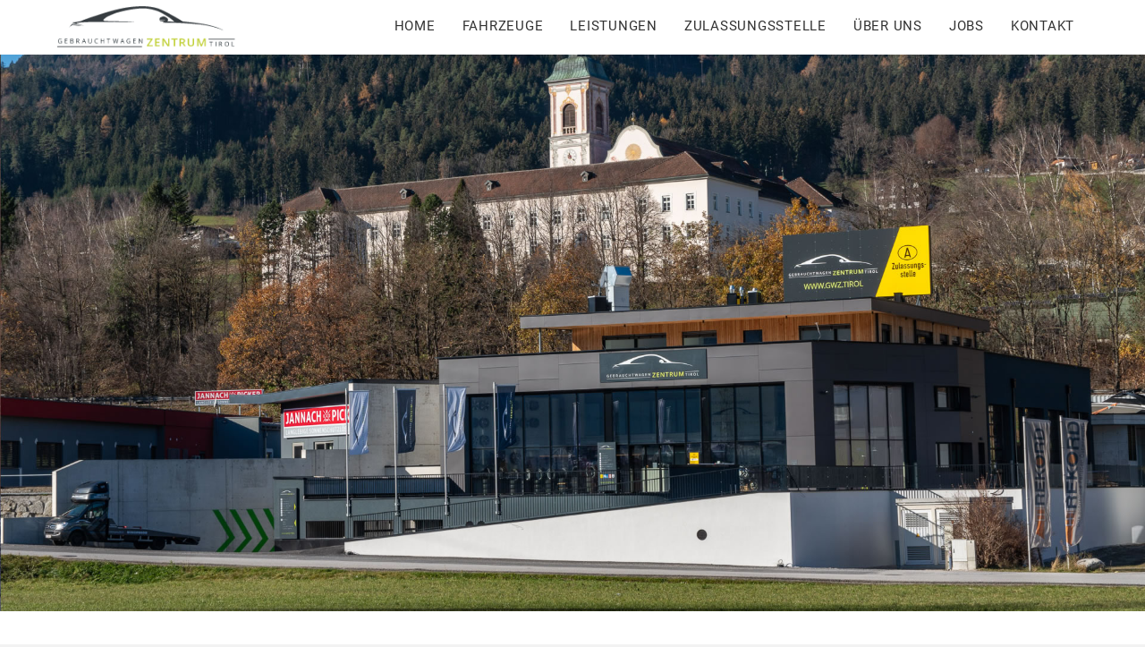

--- FILE ---
content_type: text/html; charset=UTF-8
request_url: https://www.gebrauchtwagenzentrum.tirol/ueber-uns
body_size: 24510
content:
<!DOCTYPE html>

<html>

<head>

    <meta charset="utf-8">

    

	<!--Meta Tags-->

	<meta name="viewport" content="width=device-width, initial-scale=1.0">

	<meta http-equiv="Content-Type" content="text/html; charset=UTF-8" />

    <meta name="description" content="">

    <meta name="keywords" content="">

    <meta name="title" content="Über uns">

	<meta name="format-detection" content="telephone=no" />

	<meta name="robots" content="index, follow">

    <meta name="pragma" content="no-cache">

    <base href="https://www.gebrauchtwagenzentrum.tirol/">

    <meta http-equiv="Cache-Control" content="no-cache">




		<meta name="language" content="DE">

		<meta http-equiv="language" content="DE">

		<meta http-equiv="content-language" content="de-AT">


    

	<meta name="page-topic" content="KFZ Handel">

    <meta name="author" content="">

	<meta name="copyright" content="Gebrauchtwagenzentrum Tirol">

    <meta name="audience" content="all"> 

    

    <meta http-equiv="imagetoolbar" content="false">

    
    <meta name="geo.placename" content="Vomp">

    <meta name="geo.region" content="Austria">

    <meta name="coverage" content="Worldwide">

    <meta name="distribution" content="Global">   

    

    <!-- <meta name="siteinfo" content="http://www.domain.de/robots.txt"> -->



    <!-- OG Tags -->

    <meta property="og:title" content="Gebrauchtwagenzentrum Tirol" />

    <meta property="og:description" content="Das neue Gebrauchtwagenzentrum in Tirol" />

    <meta property="og:type" content="article"/>

    <meta property="og:image" content="userfiles/image/twitter.jpg" />

    <meta name="og:email" content="info@gwz.tirol"/>

    <meta name="og:phone_number" content=""/>

    <meta name="og:fax_number" content=""/>

    <meta name="og:latitude" content=""/>

    <meta name="og:longitude" content=""/>

    <meta name="og:street-address" content=""/>

    <meta name="og:locality" content="Vomp"/>

    <meta name="og:region" content="Tirol"/>

    <meta name="og:postal-code" content="6130"/>

    <meta name="og:country-name" content="Austria"/>    

    

    <meta name="twitter:card" content="Gebrauchtwagenzentrum Tirol">

    <!--

    <meta name="twitter:site" content="@Site-Owner">

    <meta name="twitter:creator" content="@Autor">

    -->

    <meta name="twitter:title" content="Gebrauchtwagenzentrum Tirol">

    <meta name="twitter:description" content="Das neue Gebrauchtwagenzentrum in Tirol">

    <meta name="twitter:image" content="userfiles/image/twitter.jpg">



    
	


    <link rel="sitemap" type="application/xml" title="Sitemap" href="/sitemap.xml" />




    <!-- JS -->

    <!-- please note: The JavaScript files are loaded in the footer to speed up page construction -->

    <!-- See more here: http://stackoverflow.com/q/2105327/1114320 -->

    

    <title>Über uns</title>



    <!-- CSS -->

    <link rel="stylesheet" href="https://www.gebrauchtwagenzentrum.tirol/templates/v1/css/style.css" type="text/css"  media="all">

    <link rel="stylesheet" href="https://www.gebrauchtwagenzentrum.tirol/templates/v1/css/mobilemenu.css" type="text/css"  media="all"/>



    <link rel="stylesheet" href="https://www.gebrauchtwagenzentrum.tirol/templates/v1/css/colours/goldblack.css" type="text/css"  media="all" />



    <link rel="stylesheet" href="https://www.gebrauchtwagenzentrum.tirol/templates/v1/css/flexslider.css" type="text/css"  media="all" />

    <link rel="stylesheet" href="https://www.gebrauchtwagenzentrum.tirol/templates/v1/css/font-awesome.css" type="text/css"  media="all" />

	<link rel="stylesheet" href="https://www.gebrauchtwagenzentrum.tirol/templates/v1/css/superfish.css" type="text/css"  media="all" />

    <link rel="stylesheet" href="https://www.gebrauchtwagenzentrum.tirol/templates/v1/css/icons.css" type="text/css"  media="all" />

    

    <link rel="stylesheet" href="https://www.gebrauchtwagenzentrum.tirol/templates/v1/css/responsive.css" type="text/css"  media="all">



    <script src="https://www.gebrauchtwagenzentrum.tirol/templates/v1/js/modernizr.custom.js"></script>

    

	<!-- Favicon

	<link rel="shortcut icon" href="https://www.gebrauchtwagenzentrum.tirol/templates/v1/icons/favicon.ico" type="image/x-icon" /> -->

    

    <link rel="stylesheet" href="https://www.gebrauchtwagenzentrum.tirol/templates/v1/css/fonts.css" type="text/css"  media="all" />

		<!-- Google Tag Manager -->
		<script>(function(w,d,s,l,i){w[l]=w[l]||[];w[l].push({'gtm.start':
		new Date().getTime(),event:'gtm.js'});var f=d.getElementsByTagName(s)[0],
		j=d.createElement(s),dl=l!='dataLayer'?'&l='+l:'';j.async=true;j.src=
		'https://www.googletagmanager.com/gtm.js?id='+i+dl;f.parentNode.insertBefore(j,f);
		})(window,document,'script','dataLayer','GTM-5SV6K9N');</script>
		<!-- End Google Tag Manager -->

    <!-- Facebook Pixel Code -->

    <script>

    !function(f,b,e,v,n,t,s)

    {if(f.fbq)return;n=f.fbq=function(){n.callMethod?

    n.callMethod.apply(n,arguments):n.queue.push(arguments)};

    if(!f._fbq)f._fbq=n;n.push=n;n.loaded=!0;n.version='2.0';

    n.queue=[];t=b.createElement(e);t.async=!0;

    t.src=v;s=b.getElementsByTagName(e)[0];

    s.parentNode.insertBefore(t,s)}(window, document,'script',

    'https://connect.facebook.net/en_US/fbevents.js');

    fbq('init', '192286159212989');

    fbq('track', 'PageView');

    </script>

    <noscript><img height="1" width="1" style="display:none"

    src="https://www.facebook.com/tr?id=192286159212989&ev=PageView&noscript=1"

    /></noscript>

    <!-- End Facebook Pixel Code -->

    

</head>

<body>

		<!-- Google Tag Manager (noscript) -->
		<noscript><iframe src="https://www.googletagmanager.com/ns.html?id=GTM-5SV6K9N"
		height="0" width="0" style="display:none;visibility:hidden"></iframe></noscript>
		<!-- End Google Tag Manager (noscript) -->

    <!-- Page container starts here -->

    <div class="wrapper">



        <!-- logo -->

        <a href="https://www.gebrauchtwagenzentrum.tirol/"><div class="logo"></div></a>

    

        <!-- display Main Menu -->

        <nav id="menu" class="main-navigation">

        	<ul id='navigation'>
		<li><a href="https://www.gebrauchtwagenzentrum.tirol/home" id="1"><strong>Home</strong></a></li>
		<li><a href="https://fahrzeuge.gebrauchtwagenzentrum.tirol" id="4"><strong>Fahrzeuge</strong></a></li>
		<li><a href="https://www.gebrauchtwagenzentrum.tirol/leistungen" id="5"><strong>Leistungen</strong></a></li>
		<li><a href="https://www.gebrauchtwagenzentrum.tirol/zulassungsstelle" id="9"><strong>Zulassungsstelle</strong></a></li>
		<li><a href="https://www.gebrauchtwagenzentrum.tirol/ueber-uns" id="6"><strong>Über uns</strong></a></li>
		<li><a href="https://www.gebrauchtwagenzentrum.tirol/jobs" id="7"><strong>Jobs</strong></a></li>
		<li><a href="https://www.gebrauchtwagenzentrum.tirol/kontakt" id="8"><strong>Kontakt</strong></a></li>
		
        </nav>

	

        <!-- BEGIN .mobile-menu-wrapper -->

		
        <div id="dl-menu" class="dl-menuwrapper">

            <label style="position:absolute;top:15px;right:60px;">Menü</label><button class="dl-trigger">Open Menu</button>

            

				<ul class='dl-menu'>
		<li><a href="https://www.gebrauchtwagenzentrum.tirol/home" id="1"><strong>Home</strong></a></li>
		<li><a href="https://fahrzeuge.gebrauchtwagenzentrum.tirol" id="4"><strong>Fahrzeuge</strong></a></li>
		<li><a href="https://www.gebrauchtwagenzentrum.tirol/leistungen" id="5"><strong>Leistungen</strong></a></li>
		<li><a href="https://www.gebrauchtwagenzentrum.tirol/zulassungsstelle" id="9"><strong>Zulassungsstelle</strong></a></li>
		<li><a href="https://www.gebrauchtwagenzentrum.tirol/ueber-uns" id="6"><strong>Über uns</strong></a></li>
		<li><a href="https://www.gebrauchtwagenzentrum.tirol/jobs" id="7"><strong>Jobs</strong></a></li>
		<li><a href="https://www.gebrauchtwagenzentrum.tirol/kontakt" id="8"><strong>Kontakt</strong></a></li>
		
        </div>

        

        <!-- END #main-menu -->

    

<!-- content container -->
<div class="content">

    <div id="slider" class="slider"><ul class='slides'><li><img src='https://www.gebrauchtwagenzentrum.tirol//userfiles/image/gallery/6/3.jpg' title='' alt='' width='100%'/></li></ul></div>    
    <!-- Booking Engine Include Test-->
	    

		
    <div class="bericht full-width-extend clearfix" style="background: #ffffff;">
		<a name="Über-uns"></a><div class="full-width">
			<div class="two-third-wrapper clearfix">
				<div class="one-third">
					<div class="title-style">
						<h1 style='color:black;'>Über uns</h1>
						<h3 style='color:black;'>Gebrauchtwagenzentrum Tirol</h3>
					</div>
					<p style='color:black;'><p>Am 29.11.2020 öffnet das GWZ TIROL seine Pforten und ist mit einer verbauten Fläche von rund 5.000 m² nicht nur eines der größten, sondern auch das modernste freie Mehrmarkenautohaus in Österreich.<br />
 Hier ein paar Eckdaten:</p>
<table width="100%" border="0">
 <tbody>
  <tr>
   <td>Fertigstellung: </td>
   <td>November 2020</td>
  </tr>
  <tr>
   <td>Verbaute Nutzfläche:</td>
   <td>ca. 5000 m²</td>
  </tr>
  <tr>
   <td>Verbauter Beton:</td>
   <td>2.830 m³</td>
  </tr>
  <tr>
   <td>Verwendete Wandschalung:  </td>
   <td>6.960 m²</td>
  </tr>
  <tr>
   <td>Verbauter Bewehrungsstahl: </td>
   <td>318 Tonnen</td>
  </tr>
  <tr>
   <td>Verwendete Deckenschalung:</td>
   <td>4.240 m² </td>
  </tr>
 </tbody>
</table>
<p> </p>
<p>Auf einer Gesamtfläche von rund 5000 m² bieten wir Ihnen einen ca. 3.500 m² großen Schauraum der tagtäglich bis 22 Uhr für Sie geöffnet ist, ein eigenes SB CAFE, eine KFZ-Meisterwerkstätte mit eigener KFZ-Spenglerei und Lackiererei sowie einer Premium Fahrzeugaufbereitung und einem hochmodernen Reifenlager und darüber hinaus sogar eine hausinterne KFZ-Zulassungsstelle.</p></p>
					</div>
				<div class="two-third last-col imgcontainer" style="overflow:hidden;"><img src="https://www.gebrauchtwagenzentrum.tirol//bericht/6/gwz.jpg" class="center" title=""  alt="" style="max-width:100%;"/></div>
			</div>
		<div class="clearer"></div>
		</div>
	</div>
	<div class="bericht full-width-extend clearfix 6-spaltig" style="background: #383e42 url(https://www.gebrauchtwagenzentrum.tirol//bericht/6/bg_icons.jpg) center top; background-size: cover;">
		<div class="fivecols">
			<div class="one-fith " style="background-color:;">
		<p style='color:white;'><p style="text-align: center;"><a href="leistungen#verkauf" target="_self"><img alt="" src="bericht/1/verkauf.png" style="width: 54px; height: 55px;" border="0" /></a></p>

<p style="color: white; text-align: center;">VERKAUF</p>
</p>
			</div>
			<div class="one-fith " style="background-color:;">
		<p style='color:white;'><p style="text-align: center;"><a href="leistungen#finanzierung" target="_self"><img alt="" src="bericht/1/finanzierung.png" style="width: 54px; height: 55px;" border="0" /></a></p>

<p style="color: white; text-align: center;">FINANZIERUNG</p>
</p>
			</div>
			<div class="one-fith " style="background-color:;">
		<p style='color:white;'><p style="text-align: center;"><a href="leistungen#versicherung" target="_self"><img alt="" src="bericht/1/versicherung.png" style="width: 54px; height: 55px;" border="0" /></a></p>

<p style="color: white; text-align: center;">VERSICHERUNG</p>
</p>
			</div>
			<div class="one-fith " style="background-color:;">
		<p style='color:white;'><p style="text-align: center;"><a href="leistungen#zulassungsstelle" target="_self"><img alt="" src="bericht/1/zulassung.png" style="width: 54px; height: 55px;" border="0" /></a></p>

<p style="color: white; text-align: center;">KFZ ZULASSUNGSSTELLE</p>
</p>
			</div>
			<div class="one-fith " style="background-color:;">
		<p style='color:white;'><p style="text-align: center;"><a href="leistungen#fachwerkstatt" target="_self"><img alt="" src="bericht/1/werkstatt.png" style="width: 54px; height: 55px;" border="0" /></a></p>

<p style="color: white; text-align: center;">FACHWERKST&Auml;TTE</p>
</p>
			</div>
			<div class="one-fith " style="background-color:;">
		<p style='color:white;'><p style="text-align: center;"><a href="leistungen#spenglerei-&-lackierung" target="_self"><img alt="" src="bericht/1/lackierung.png" style="width: 54px; height: 55px;" border="0" /></a></p>

<p style="color: white; text-align: center;">SPENGLEREI &amp; LACKIEREREI</p>
</p>
			</div>
			<div class="one-fith " style="background-color:;">
		<p style='color:white;'><p style="text-align: center;"><a href="leistungen#premium-aufbereitung" target="_self"><img alt="" src="bericht/1/aufbereitung.png" style="width: 54px; height: 55px;" border="0" /></a></p>

<p style="color: white; text-align: center;">PREMIUM AUFBEREITUNG</p>
</p>
			</div>
			<div class="one-fith " style="background-color:;">
		<p style='color:white;'><p style="text-align: center;"><a href="leistungen#sb-café" target="_self"><img alt="" src="bericht/1/cafe.png" style="width: 54px; height: 55px;" border="0" /></a></p>

<p style="color: white; text-align: center;">SB CAF&Eacute;</p>
</p>
			</div>
			<div class="one-fith " style="background-color:;">
		<p style='color:white;'><p style="text-align: center;"><a href="highlights#showroom"><img alt="" src="bericht/1/schauraum.png" style="width: 54px; height: 54px;" border="0"/></a></p>

<p style="color: white; text-align: center;">SCHAURAUM</p>
</p>
			</div>
	<div class="clearer"></div>
		</div>
	</div>
	<div class="bericht full-width clearfix" style="background: #ffffff;">
		<p style='color:black;'><p>Wir beschäftigen uns vorwiegend mit dem Verkauf von hochwertigen Leasingrückläufern aus Österreich oder Deutschland. Unser Team bietet Ihnen aufgrund seiner über 20-jährigen Erfahrung in der Automobilbranche, das beste Rundumservice um Ihr Fahrzeug. Nicht nur im Verkauf sind wir stark, sondern auch noch danach, wenn es um Reparaturen oder vielleicht sogar um einen Karosserieschaden an Ihrem Fahrzeug geht, steht Ihnen unser bestens ausgebildetes Fachpersonal zur Seite.<br>Das in Europa einzigartige Vertriebssystem ermöglicht es Ihnen sogar ein Fahrzeug bei uns zu kaufen, ohne es vorher überhaupt besichtigt zu haben. Dank unserer Experten und mit Hilfe modernster Einrichtungen können wir Ihnen nicht nur eine reibungslose Abwicklung garantieren, sondern auch Transparenz und die daraus resultierende Sicherheit beim Gebrauchtwagenkauf.</p>
<p>Unser Ziel ist es den Gebrauchtwagenmarkt zur revolutionieren und vielleicht auch Sie an unserer Vision teilhaben zu lassen.<br />
Überzeugen Sie sich selbst von unserem Service und unseren einzigartigen Leistungen.</p>
<p>Wir freuen uns auf Sie!</p>
<p>Ihr GWZ-Team</p></p>
		</div>
	<div class="bericht full-width-extend clearfix team" style="background: #383e42;">
		<div class="fivecols">
			<div class="one-fith " style="background-color:#383e42;">
		<img src="https://www.gebrauchtwagenzentrum.tirol//bericht/6/marcell.jpg" title=""  alt="" width="100%"/>		<div class="title-style">
					<h2 style='color:white;'>Marcell K.</h2>
					<h3 style='color:white;'>Gesch&auml;ftsf&uuml;hrung</h3>
				</div>
				<p style='color:white;'></p>
			</div>
			<div class="one-fith " style="background-color:#383e42;">
		<img src="https://www.gebrauchtwagenzentrum.tirol//bericht/6/sofia.jpg" title=""  alt="" width="100%"/>		<div class="title-style">
					<h2 style='color:white;'>Sofija M.</h2>
					<h3 style='color:white;'>Annahme &amp; Zulassung</h3>
				</div>
				<p style='color:white;'></p>
			</div>
			<div class="one-fith " style="background-color:#383e42;">
		<img src="https://www.gebrauchtwagenzentrum.tirol//bericht/6/gerhard.jpg" title=""  alt="" width="100%"/>		<div class="title-style">
					<h2 style='color:white;'>Gerhard L.</h2>
					<h3 style='color:white;'>Verkauf</h3>
				</div>
				<p style='color:white;'></p>
			</div>
			<div class="one-fith " style="background-color:#383e42;">
		<img src="https://www.gebrauchtwagenzentrum.tirol//bericht/6/ervin.jpg" title=""  alt="" width="100%"/>		<div class="title-style">
					<h2 style='color:white;'>Ervin H.</h2>
					<h3 style='color:white;'>KFZ Technik</h3>
				</div>
				<p style='color:white;'></p>
			</div>
			<div class="one-fith " style="background-color:#383e42;">
		<img src="https://www.gebrauchtwagenzentrum.tirol//bericht/6/kerim.jpg" title=""  alt="" width="100%"/>		<div class="title-style">
					<h2 style='color:white;'>Kerim S.</h2>
					<h3 style='color:white;'>KFZ Technik</h3>
				</div>
				<p style='color:white;'></p>
			</div>
			<div class="one-fith " style="background-color:#383e42;">
		<img src="https://www.gebrauchtwagenzentrum.tirol//bericht/6/apo.jpg" title=""  alt="" width="100%"/>		<div class="title-style">
					<h2 style='color:white;'>Apo G.</h2>
					<h3 style='color:white;'>Karosserietechnik</h3>
				</div>
				<p style='color:white;'></p>
			</div>
			<div class="one-fith " style="background-color:#383e42;">
		<img src="https://www.gebrauchtwagenzentrum.tirol//bericht/6/omer.jpg" title=""  alt="" width="100%"/>		<div class="title-style">
					<h2 style='color:white;'>Ömer T.</h2>
					<h3 style='color:white;'>KFZ Aufbereitung</h3>
				</div>
				<p style='color:white;'></p>
			</div>
	<div class="clearer"></div>
		</div>
	</div>
	
    
    <!--
	<p>
    3.jpg<br>	</p>
	-->
    <div class="clearer"></div>
</div>


                
        
        <!-- Page Footer
        <div class="footer">
            <p>index, follow with base url: notranslate</p>   
        </div> -->

		<!-- BEGIN #footer -->
		<div class="footer">
			
			<!-- BEGIN .content-wrapper -->
			<div class="content-wrapper clearfix">

				
				<!-- BEGIN .one-fourth -->
				<div class="one-fourth">
					<div class="flickr_badge_wrapper clearfix">
					<p><img src="images/logo_small.png" width="90%" style="max-width:225px;"/></p>
					</div>
				</div>

                
				<!-- BEGIN .one-fourth -->
				<div class="one-fourth">
					<div class="flickr_badge_wrapper clearfix">
                        <p>
                            <strong>Gebrauchtwagenzentrum Tirol</strong><br />
                            Au 46<br />
                            6134 Vomp<br /><br />
                            
                            Tel.: <a href="tel:0043524221040">+43 (0)5242 / 21 0 40</a><br />
                            Mobil: <a href="tel:00436767544112">+43 (0)676 / 75 44 112</a><br />
                            E-Mail: <a href="mailto:info@gwz.tirol">info@gwz.tirol</a><br />
                            www.gwz.tirol<br />
                            www.gebrauchtwagenzentrum.tirol
                        </p>
					</div>
				</div>

                
				<!-- BEGIN .one-fourth -->
				<div class="one-fourth">
					<div class="flickr_badge_wrapper clearfix">
                    	<!--
                        <p>
                        <a href="#">Sitemap</a><br>
                        <a href="https://fahrzeuge.gebrauchtwagenzentrum.tirol">Impressum</a><br>
                        <a href="https://www.gebrauchtwagenzentrum.tirol/">Datenschutz</a><br />
                        <a href="https://www.gebrauchtwagenzentrum.tirol/">AGB</a><br />
                        <a href="https://www.gebrauchtwagenzentrum.tirol/datenschutz">Kontakt</a>
                        </p>
                        -->
                        <p>
                            <strong>Öffnungzeiten:</strong><br />
                            Mo. - Fr.: 09:00 - 12:00 | 13:00 - 18:00 Uhr<br />
                            Sa.: nach Terminvereinbarung<br />
                            Schauraum: Mo.-So.: 08:00 - 22:00 Uhr
                        </p>
                        <p>
                            <strong>Öffnungzeiten Schauraum:</strong><br />
                            Mo. - So.: 08:00 - 22:00 Uhr
                        </p>
                        <ul class="social-icons clearfix">
                          <li><a target="_blank" href="https://www.facebook.com/gwz.tirol/" title="Facebook"><span class="facebook-icon"></span></a></li>
                          <li><a target="_blank" href="https://www.instagram.com/gwz.tirol/" title="Instagram"><span class="gplus-icon"></span></a></li>
                        </ul>
					</div>
				</div>
                
				<div class="one-fourth last-col">
                    <!--
                    -->
					<div class="flickr_badge_wrapper clearfix">
            <p align="right"><img src="images/fachbetrieb.png" width="90%" style="max-width:256px;"/></p>
					</div>
                    
				<!-- END .one-fourth -->
				</div>
				
				<div class="clearboth"></div>
				
				
			<!-- END .content-wrapper -->
			</div>
		
		<!-- END #footer -->
		</div>
        <!-- BEGIN #footer-bottom -->
        <div class="footer-bottom clearfix">
			<!-- BEGIN .content-wrapper -->
			<div class="content-wrapper clearfix">
            
                <p class="fl" style="color:#888;">&copy; 2020 Gebrauchtwagenzentrum Tirol - Alle Rechte vorbehalten</p>
                
                <nav class="secondary-navigation">
                    <ul class="fr">
                        <li><a href="https://www.gebrauchtwagenzentrum.tirol/kontakt" style="color:#888;">Kontakt</a><span>|</span></li>
                        <li><a href="https://www.gebrauchtwagenzentrum.tirol/agb" style="color:#888;">AGB</a><span>|</span></li>
                        <li><a href="https://www.gebrauchtwagenzentrum.tirol/datenschutz" style="color:#888;">Datenschutz</a><span>|</span></li>
                        <li><a href="https://www.gebrauchtwagenzentrum.tirol/impressum" style="color:#888;">Impressum</a></li>
                    </ul>
                </nav>
            </div>
            
        <!-- END #footer-bottom -->
        </div>

        
    <!-- Page Container ends here -->
    </div>

   
    <!-- jQuery, loaded in the recommended protocol-less way -->
    <!-- more http://www.paulirish.com/2010/the-protocol-relative-url/ -->
    <!-- <script src="//code.jquery.com/jquery-1.11.1.min.js"></script> -->
    <script type="text/javascript" src="https://www.gebrauchtwagenzentrum.tirol/templates/v1/js/jquery-1.11.1.min.js"></script>

    <!-- define the project's URL (to make AJAX calls possible, even when using this in sub-folders etc) -->
    <script type="text/javascript">
        var url = "https://www.gebrauchtwagenzentrum.tirol/";
        var template = "templates/v1/";
    </script>

    <!-- our JavaScript -->
    <script type="text/javascript" src="https://www.gebrauchtwagenzentrum.tirol/templates/v1/js/application.js"></script>
	<!--<script type="text/javascript" src="//code.jquery.com/jquery-migrate-1.2.1.min.js"></script>-->
	<script type="text/javascript" src="https://www.gebrauchtwagenzentrum.tirol/templates/v1/js/jquery-ui.js"></script>
   	<script type="text/javascript" src="https://www.gebrauchtwagenzentrum.tirol/templates/v1/js/superfish.js"></script>
	<script type="text/javascript" src="https://www.gebrauchtwagenzentrum.tirol/templates/v1/js/jquery.flexslider-min.js"></script>

	<script type="text/javascript" src="https://www.gebrauchtwagenzentrum.tirol/templates/v1/js/jquery.dlmenu.js"></script>
	<script type="text/javascript" src="https://www.gebrauchtwagenzentrum.tirol/templates/v1/js/parallax.min.js"></script>
    

	<script type="text/javascript">
		//Script for Sticky Navigation:
		$(window).bind('scroll', function () {
			if ($(window).scrollTop() > 200) {
				$('#menu').addClass('sticky');
				$('.logo').addClass('sticky');
				$('.dl-menuwrapper').addClass('sticky');
			} else {
				$('#menu').removeClass('sticky');
				$('.logo').removeClass('sticky');
				$('.dl-menuwrapper').removeClass('sticky');
			}
		});
    </script>

	<!--
	<script type="text/javascript">
	$(window).load(function() {
		var footerTopPos = $('.social-bar').offset().top;
		$(window).scroll(function () {
			var windowTopPos = $(window).scrollTop()+$(window).height();
			if (windowTopPos >= footerTopPos) {
				$('.social-bar').css('position', 'relative');
				$('.social-bar').css('bottom', 'auto');
			} else {
				$('.social-bar').css('position', 'fixed');
				$('.social-bar').css('bottom', '0');
				$('.social-bar').css('top', 'auto');
			}
		});
	});	
    </script>
    -->

</body>
</html>


--- FILE ---
content_type: text/css
request_url: https://www.gebrauchtwagenzentrum.tirol/templates/v1/css/style.css
body_size: 51710
content:
html, body, div, span, applet, object, iframe,
h1, h2, h3, h4, h5, h6, p, blockquote, pre,
a, abbr, acronym, address, big, cite, code,
del, dfn, em, img, ins, kbd, q, s, samp,
small, strike, sub, sup, tt, var,
b, u, i, center,
dl, dt, dd, ol, ul, li,
fieldset, form, label, legend,
table, caption, tbody, tfoot, thead, tr, th, td,
article, aside, canvas, details, embed, 
figure, figcaption, footer, header, hgroup, 
menu, menu, output, ruby, section, summary,
time, mark, audio, video {
	margin: 0;
	padding: 0;
	border: 0;
	font-size: 100%;
	font: inherit;
	vertical-align: baseline;
}
html, body{
	height:100%;
}

#wrapper {
	width: 100%;
	background: #f2f2f2;
	margin: 0 auto;	
}
#background-wrapper {
	background: #e7e7e7 url(../../../images/pattern.jpg) repeat-x fixed top;
}

/* HTML5 display-role reset for older browsers */
article, aside, details, figcaption, figure, 
footer, header, hgroup, menu, menu, section {
	display: block;
}

body {
	line-height: 1;
}

ul {
	list-style: none;
}
ol{
	margin-left:18px;
}

blockquote, q {
	quotes: none;
}

blockquote:before, blockquote:after,
q:before, q:after {
	content: '';
	content: none;
}

table {
	border-spacing: 0;
}

.fl {
	float: left;
}

.fr {
	float: right;
}

.clearfix,
.tagcloud {
	zoom: 1;
}

.clearfix:before, .clearfix:after,
.tagcloud:before, .tagcloud:after {
	content: "";
	display: table;
}

.clearfix:after,
.tagcloud:after {
	clear: both;
}

.clearboth {
	clear: both;
}
.clearer{
	float:none;
	clear:both;
}

/* 1.0 - Global */
body {
	color: #1c1c1c;
	font-family: 'Roboto', sans-serif;
}

body, .title-style2, #navigation li li, .blog-entry-inner h4 span, .event-entry-inner h4 span, .widget .latest-posts-list li .lpl-content h6 span, textarea, .datepicker-key {
	font-family: 'Roboto', sans-serif;
}

h1, h2, h3, h4, h5, h6, #navigation li, .slider-caption p, .room-price-widget .from, .room-price-widget .price, .room-price-widget .price-detail, .step-icon, .step-title, .room-price .price span, .price-details .deposit, .price-details .total, .lightbox-title, table th, .mobile-menu-title, #topbar {
	font-family: 'Roboto', sans-serif;
}
h1, h2, h3, h4, h5, h6 {
	/*
	-webkit-text-shadow: 0 1px 5px rgba(0, 0, 0, 0.25);
	-moz-text-shadow: 0 1px 5px rgba(0, 0, 0, 0.25);
	text-shadow: 0 1px 5px rgba(0, 0, 0, 0.25);
	*/
}

.bg-green{
	background-color: #96C120;
	color:#000;
}
.bg-blue{
	background-color: #224394;
	color:#fff;
}

#menu {
	position:absolute;
	top:0px;
	width: 90%;
	height:61px;
	z-index:12;
	margin: 0 auto;
	padding:0 5%;
	background: rgba(255,255,255,1);
	}
	#menu.sticky {
		background:rgba(255,255,255,0.9);
		position:fixed;
		height:40px;
	}	
.phone_icon {
	background: url(../../../images/list_phone_dark.png) left center no-repeat;
	padding: 0 0 0 17px;
}

.email_icon {
	background: url(../../../images/email_icon.png) left center no-repeat;
	padding: 0 0 0 20px;
	cursor:pointer;
	font-weight:100;
	color:#eee;
}


/* 2.1.2 - Language Selection */
.language-selection {
	display:block;
	float: right;
}

.language-selection li li {
	background-color:#eee;
}
.language-selection li li a {
	border-top: 1px solid;
	display: block;
	color:#eee;
	padding:6px;
	background-color:#888;
	font-weight:normal;
}

.language-selection a {
	font-weight:100;
}
.language-selection li a.sf-with-ul {
	padding-right: 12px ;
}

.language-selection li a.sf-with-ul:after {
	content: '';
	position: absolute;
	top: 33%;
	right: 0em;
	height: 5px;
	width: 20px;
	background: url(../../../images/arrows1.png) no-repeat 10px -2px;
}

.language-selection li li a.sf-with-ul:after {
	top: 29%;
	background: url(../../../images/arrows1.png) no-repeat -86px 2px;
	height: 10px;
}

.two-third-wrapper {
	width: 100%;
	margin: 0 auto;
	padding:0;
}

.text-center{
	text-align:center;
}
.text-left{
	text-align:left;
}
.quotes{
	color:#4C5255;
	font-size:300px;
	padding-top:0px;
	font-family:"Times New Roman", Times, serif;
	overflow: hidden;
	height: 130px;
}
.text-right{
	text-align:right;
}
.circle-img{
	-webkit-border-radius: 99%; 
	-moz-border-radius: 99%;
	-o-border-radius: 99%;
	border-radius: 99%;
	border: 2px solid #fff;
	box-shadow: 0 2px 4px rgba(0, 0, 0, 0.6);	
}
.center{
	display:block;
	margin:0 auto;
}
.logo {
	position:absolute;
	clear:both;
	top:7px;
	left:5%;
	width:199px;
	height:46px;
	background:url(../../../images/logo.png) no-repeat bottom left;
	z-index:999;
	outline: none;
    -webkit-background-size: cover; /* For WebKit*/
    -moz-background-size: cover;    /* Mozilla*/
    -o-background-size: cover;      /* Opera*/
    background-size: cover;         /* Generic*/
	}
	.logo.sticky {
		position:fixed;
		width:143px;
		height:33px;
		top:3px;
	}

.content{
	clear:both;
	position:relative;
	left:0;
	width:100%;
	height:auto;
	min-height:100px;
	color: #333;
	margin-top:0px;
	}
	.content p{
		line-height:22px;
	}
	.content h1{
		color:#666666;
		font-size:2.5vw;
		font-weight:300;
		margin:30px 0 0 0;
	}
	.content h2{
		color:#666;
		font-size:2vw;
		margin:0 0 0 -2px;
		font-weight:100;
	}
	#cols h2{
		color:#666666;
		font-size:28px;
		margin:30px 0 0 0;
	}
	.content h4{
		color:#666;
		font-size:20px;
		margin:30px 0 20px 0;
	}
	.content .textblock h4{
		color:#666666;
		font-size:1.2vw;
		margin:-10px 0 30px 0;
	}
	.content a, .content a:link, .content a:active, .content a:visited{
		color:#666666;
		text-decoration:underline;
	}
	.content a:hover{
		color:#666666;
		text-decoration:none;
	}
	.content .threecols{
		padding:5%;
	}
	.content .fourcols{
		padding:5%;
	}
	.content .fivecols{
		padding:5% 5% 0 5%;
	}
	.content .fivecols:last-child{
		padding-bottom:5%;
	}	
	.content .sixcols{
		padding:5%;
	}

.title-style {
	/*border-top: #666 1px solid;*/
	position: relative;
	padding: 22px 0 12px 0px;
	margin: 0 0 30px 0;
}
.headtitle {
	background:url(../../../images/bullet.png) no-repeat right;	
}
.title-style h3 {
	font-size:1vw;
	color:#999;
}
.content .title-style h2 {
	font-weight:400;
	margin-bottom:5px;
}
.title-block {
	width: 48px;
	height: 3px;
	display: block;
	position: absolute;
	left: 0;
	bottom: -3px;
}

.main-navigation select {
	display: none;
	margin: 0px 0 0 0;
	z-index:12;
}
#navigation {
	position:absolute;
	float:none;
	right:5%;
	top:9px;
	}
	#menu.sticky #navigation{
		height:40px;
		top:0;
	}	

#navigation li {
	float:left;
	font-size: 15px;
	text-transform: uppercase;
	letter-spacing: 0.05em;
	display: block;
}
#navigation li:hover ul {
	float:none;
}
#navigation li li {
	float:none;
	height:40px;
}

#navigation li strong {
	font-weight: 400;
	display: block;
	padding: 13px 15px 12px 15px;
	color:#333;
}

#navigation li a {
	padding: 0px 0;
	color: #1c1c1c;
	text-decoration: none;
	display: block;
}

#navigation li:last-child strong {
	border-right: none;
}

#navigation li span {
	display: block;
	color: #a09d9d;
	text-transform: capitalize;
	letter-spacing: 0.01em;
	margin: 0;
	font-size:10px;
}

#navigation li a:hover span,
#navigation li:hover span,
#navigation li.current-menu-item a span {
	color: #AAA;
}

#navigation li li.current-menu-item,
#navigation li li.current_page_item,
#navigation li li:hover {
	border-bottom: none;
}

#navigation li li,
#navigation li li:hover {
	text-transform: none;
	letter-spacing: 0;
	border-bottom: #e8e8e8 1px solid;
}

#navigation li li a.sf-with-ul:after {
	background: url(../../../images/arrows2.png) no-repeat;
	width: 8px;
	height: 8px;
	content: '';
	position: absolute;
	top: 36%;
	right: 1em;
}

#navigation li li a {
	padding: 15px 20px;
	background: #333;
	color:#fff;
	font-size: 13px;
}

#navigation li li a:hover {
	background: #222;
}

/*#navigation .current-menu-item,
#navigation .current_page_item,
#navigation li:hover {
	border-bottom: 4px solid;
}
*/

#navigation li ul {
	box-shadow: 0 0 4px rgba(0, 0, 0, 0.6);
	margin-top:-100px;
}
#navigation li li ul {
	box-shadow: 0 0 4px rgba(0, 0, 0, 0.6);
	margin-top:0px;
}

/* 3.1 - Mobile Menu */
#dl-menu {
	display:none;
}
.mobile-menu-wrapper {
	position: absolute;
	right:0;
	top:0;
	float: left;
	margin: 0;
	display: none;
	z-index:30;
}

.mobile-menu-button {
	background-image: url(../../../images/mobile-menu.png);
	background-repeat: no-repeat;
	background-position: center;
	width: 55px;
	height: 40px;
	float: right;
	margin: 0;
}

.mobile-menu-title {
	color: #333;
	width: 200px;
	height: 28px;
	padding: 12px 10px 0 0;
	float: right;
	font-size: 14px;
	text-indent: 20px;
	text-align:right;
}

.mobile-menu-button:hover {
	cursor: pointer;
}

.mobile-menu-inner {
	width: 100%;
	height: auto;
	overflow: auto;
	position: absolute;
	top: 39px;
	z-index: 99;
	display: none;
	padding: 0;
	margin: 0;
	right:0;
}

#mobile-menu {
	width: 90%;
	padding: 0 5% 0 5%;
}

#mobile-menu li {
	border-top: #C4E4AF 1px dotted;
	font-size: 14px;
	color:#fff;
	margin:0;
}

#mobile-menu li li {
	margin:0;
}

#mobile-menu li li li {
	margin: 0 0 0 20px;
}

#mobile-menu li a {
	color: #fff;
	line-height: 2.5em;
	text-decoration: none;
	display: block;
}
#mobile-menu li li a {
	color: #fff;
	padding-left: 5%;
}
#mobile-menu li li li a {
	color: #fff;
	padding-left: 5%;
}

#mobile-menu li a:hover {
	color: #C4E4AF;
}

#mobile-menu li.current_page_item a {
	color: #C4E4AF;
}

#mobile-menu li.current_page_item ul li a {
	color: #C4E4AF;
}

#mobile-menu li.current_page_item ul li a:hover {
	color: #fff;
}


.bg-green a, .bg-green a:link, .bg-green a:active, .bg-green a:visited{
	color:#96C120;
}
.bg-green a > .fa-rounded, .bg-green a:link > .fa-rounded, .bg-green a:active > .fa-rounded, .bg-green a:visited > .fa-rounded{
	background-color:#333;
}
.bg-green a:hover > .fa-rounded{
	color:#96C120;
	background-color:#fff;
}
.bg-blue a, .bg-blue a:link, .bg-blue a:active, .bg-blue a:visited{
	color:#224394;
}
.bg-blue a > .fa-rounded, .bg-blue a:link > .fa-rounded, .bg-blue a:active > .fa-rounded, .bg-blue a:visited > .fa-rounded{
	background-color:#fff;
}
.bg-blue a:hover > .fa-rounded{
	color:#fff;
	background-color:#333;
}

/* 5.6 - Other */
.space1 {
	border: none;
	margin: 40px 0 0 0;
	display: block;
}

.space2 {
	border-top: #e8e8e8 1px solid;
	border-bottom: none;
	border-left: none;
	border-right: none;
	margin: 0 0 40px 0;
	display: block;
}

.space3 {
	border-top: #e8e8e8 1px solid;
	border-bottom: none;
	border-left: none;
	border-right: none;
	margin: 10px 0 60px 0;
	display: block;
}

.space4 {
	border: none;
	margin: 50px 0 0 0;
	display: block;
}

.space5 {
	border: none;
	margin: 50px 0 0 0;
	display: block;
}

.space6 {
	border-top: #e8e8e8 1px solid;
	border-bottom: none;
	border-left: none;
	border-right: none;
	margin: 0 0 40px 0;
	clear: both;
	display: block;
}

.space7 {
	border-top: 1px solid;
	border-bottom: none;
	border-left: none;
	border-right: none;
	margin: 0 0 20px 0;
	clear: both;
	display: block;
}

.space8 {
	border-top: 1px solid;
	border-bottom: none;
	border-left: none;
	border-right: none;
	margin: 20px 0 20px 0;
	clear: both;
	display: block;
}

.space9 {
	border: none;
	margin: 0 0 30px 0;
	clear: both;
	display: block;
}

.space10 {
	border: none;
	clear: both;
	display: block;
	height: 10px;
}

/* 4.0 - Slideshows */
#slider {
	margin: 0;
	position: relative;
	background:none;
	margin-bottom:60px;
}

#slider-full {
	position: relative;
}

.loading .slider {
	background: url(../../../images/loader_03.gif) center no-repeat #222 !important;
}

.slider {
	position: relative;
}
	.slider:before,
	.slider:after {
		display: block;
		content: ' ';
		position: absolute;
		left: 0;
		right: 0;
		}
		.slider:after {
			bottom: -6px;
			height: 18px;
			background: url(../../../images/dashboard-top-shadow.png) no-repeat center bottom;
			-webkit-background-size: 100% 100%;
			-moz-background-size: 100% 100%;
			-o-background-size: 100% 100%;
			background-size: 100% 100%;
			z-index:9;
		}
		/*
		*/
.slider-caption-wrapper {
	position: absolute;
	top: 50%;
	left:5%;
	/*width:45%;*/
}

.slider-caption p {
	line-height:100%;
	padding:0;
}
.slider-caption p a,
.slider-caption p a:link,
.slider-caption p a:active,
.slider-caption p a:visited
{
	text-decoration:none;
	color:#666666;
	font-size:12px;
}
.slider-caption p a:hover
{
	color:#000;
}

.slider-caption p.colour-caption {
	color: #333;
	display: table;
}

.slider-caption p.dark-caption {
	color: #333;
	display: table;
}

.slider .flex-direction-nav .flex-prev, 
.slider .flex-direction-nav .flex-next {
	position: absolute;
	top: 39%;
	text-indent: -9999px;
}

.slider .flex-direction-nav .flex-prev {
	left: 30px;
	width: 35px;
	height: 55px;
	background: url(../../../images/left-arrow_dark.png) center no-repeat;
	/*
	-webkit-border-radius: 99%; 
	-moz-border-radius: 99%;
	-o-border-radius: 99%;
	border-radius: 99%;
	*/
}

.slider .flex-direction-nav .flex-next {
	right: 30px;
	width: 35px;
	height: 55px;
	background: url(../../../images/right-arrow_dark.png) center no-repeat;
	/*
	-webkit-border-radius: 99%; 
	-moz-border-radius: 99%;
	-o-border-radius: 99%;
	border-radius: 99%;
	*/
}
#sliderbottom {
	position: relative;
	left:0;
	right:0;
}


.medium-caption {
	font-size: 1.5vw;
	clear:both;
	margin:5px 0;
	padding: 4px 10px;
	letter-spacing:0.06em;
	color:#000;
	font-weight:300;
	/*background:rgba(0, 0, 0, 0.6);*/
	background:rgba(150, 192, 31, 1);
}
.bg-green{
}

.large-caption {
	font-size: 3.4vw;
	margin:7px 0;
	padding: 4px 10px;
	font-weight:100;
	color:#fff;
	background:rgba(0, 0, 0, 0.6);
}

/* 4.1 - Text Slideshow */
.text-slider {
	position: relative;
}

.text-slider .flex-direction-nav .flex-prev, 
.text-slider .flex-direction-nav .flex-next {
	position: absolute;
	top: -68px;
	right: 0px;
	text-indent: -9999px;
}

.text-slider .flex-direction-nav .flex-prev {
	right: 34px;
	width: 27px;
	height: 27px;
	background: url(../../../images/left-arrow2.png) center no-repeat;
	-webkit-border-radius: 99%; 
	-moz-border-radius: 99%;
	-o-border-radius: 99%;
	border-radius: 99%;
	border: #e3e3e3 1px solid;
}

.text-slider .flex-direction-nav .flex-next {
	right: 0px;
	width: 27px;
	height: 27px;
	background: url(../../../images/right-arrow2.png) center no-repeat;
	-webkit-border-radius: 99%; 
	-moz-border-radius: 99%;
	-o-border-radius: 99%;
	border-radius: 99%;
	border: #e3e3e3 1px solid;
}

.dark-wrapper .text-slider .flex-direction-nav .flex-prev {
	background: url(../../../images/left-arrow3.png) #fff center no-repeat;
	border: none;
}

.dark-wrapper .text-slider .flex-direction-nav .flex-next {
	background: url(../../../images/right-arrow3.png) #fff center no-repeat;
	border: none;
}

.text-slider ul li {
}

.loading .text-slider ul li {
	display: none;
}

.loading .text-slider {
	background: url(../../../images/loader_02.gif) center no-repeat #222;
	min-height: 100px;
}

.loading .dark-wrapper .text-slider {
	background: url(../../../images/loader_03.gif) center no-repeat #222;
	min-height: 100px;
}

#box-wrapper{
	position:absolute;
	left:0;
	right:0;
	height:150px;
	margin-top:-150px;
	padding:0;
	overflow:hidden;
	bottom:0;
}
#boxes{
	position:relative;
	clear:both;
	left:0;
	right:0;
	height:100px;
	background:rgba(0, 0, 0, 0.65);
	margin-top:50px;
	z-index:30;
	float:none;
	text-align:center;
    -moz-animation-name: dropHeader;
    -moz-animation-iteration-count: 1;
    -moz-animation-timing-function: ease-in;
    -moz-animation-duration: 5s;

    -webkit-animation-name: dropHeader;
    -webkit-animation-iteration-count: 1;
    -webkit-animation-timing-function: ease-in;
    -webkit-animation-duration: 5s;

    animation-name: dropHeader;
    animation-iteration-count: 1;
    animation-timing-function: ease-in;
    animation-duration: 3s;
	}
@-moz-keyframes dropHeader {
    0% {
        -moz-transform: translateY(100px);
    }
    80% {
        -moz-transform: translateY(100px);
    }
    100% {
        -moz-transform: translateY(0);
    }
}
@-webkit-keyframes dropHeader {
    0% {
        -webkit-transform: translateY(100px);
    }
    80% {
        -webkit-transform: translateY(100px);
    }
    100% {
        -webkit-transform: translateY(0);
    }
}
@keyframes dropHeader {
    0% {
        transform: translateY(100px);
    }
    80% {
        transform: translateY(100px);
    }
    100% {
        transform: translateY(0);
    }
}
  
	#box{
		position:relative;
		display:block;
		height:120px;
		background-color:#333;
		margin-top: -30px;
		float:left;
		background: -webkit-gradient(linear, left top, left bottom, from(#444444), to(#222222));
		background: -webkit-linear-gradient(top, #444444, #222222);
		background: -moz-linear-gradient(top, #444444, #222222);
		background: -ms-linear-gradient(top, #444444, #222222);
		background: -o-linear-gradient(top, #444444, #222222);
		background: linear-gradient(top, #444444, #222222);
		border-radius: 5px 5px 5px 5px;
		-webkit-border-radius: 5px 5px 5px 5px;
		-moz-border-radius: 5px 5px 5px 5px;
		-ms-border-radius: 5px 5px 5px 5px;
		-o-border-radius: 5px 5px 5px 5px;
		border:solid 1px #666;
		-webkit-box-shadow: 0 3px 8px rgba(0, 0, 0, 0.45);
		-moz-box-shadow: 0 3px 8px rgba(0, 0, 0, 0.45);
		box-shadow: 0 3px 8px rgba(0, 0, 0, 0.45);
		text-align:left;
		font-size:13px;
		line-height:16px;
	}
	#box p{
		padding-top:5px;
		color:#ccc;
	}
	#box strong{
		color:#fff;
	}
	#box h1{
		font-size:18px;
		text-transform:uppercase;
		color:#EB3F47;
		margin:5px 0 5px 0px;
		padding-left:0;
	}
	#box h2{
		font-size:16px;
		color:#fff;
		margin:5px 0 0 0;
	}
	#box ul{
		width:100%;
	}
	#box ul.meine_liste li {
		font-family: Arial;
		float: left;
		list-style:square;
		color:#ccc;
		margin-left:10px;
	}
	 
	#box ul.spalten_2 li {
		width: 36.333%;
	}
	 
	#box ul.spalten_3 li {
		width: 33.333%;
	}
	 
	#box ul.spalten_4 li {
		width: 25%;
	}
	#offerbox{
		width:30%;
		height:100%;
		overflow:hidden;
		text-align:center;
		background-position:center;
		-webkit-background-size: cover; /* For WebKit*/
		-moz-background-size: cover;    /* Mozilla*/
		-o-background-size: cover;      /* Opera*/
		background-size: cover;         /* Generic*/
		margin-right:15px;
		float:left;
	}
	.home-box1 {
		position:relative;
		float:left;
		width:35%;
		margin-left:10%;
		margin-right:0;
		}
		.home-box1 > img{
			margin-left:-15px; 
			margin-top:-15px;
			float:left;
		}
	.home-box2 {
		position:relative;
		float:left;
		width:25%;
		margin-right:2%;
		margin-left:2%;
		}
		.home-box2 > img{
			height:100%;
			margin-right:15px;
			float:left;
		}
	.home-box3 {
		position:relative;
		float:left;
		width:15%;
		margin-right:10%;
		margin-left:0;
	}
.main-content {
	width: 100%;
	float: left;
}
.left-main-content {
	width: 64%;
	float: left;
}
.main-content h4{
	font-size:18px;
	color: #D80C11;
}
.main-content h5{
	font-size:18px;
	color: #333;
	margin:5px 0 15px 0;
}
table small{
	font-size:11px;
}

.main-content .main-ul{
	font-size:14px;
	list-style:disc;
	line-height:18px;
	margin-bottom:20px;
	margin-left:0px;
	color:#666;
	font-weight:normal;
	font-style:italic;
	border-left: 5px solid #F90;
	padding-left:25px;
}

.sidebar {
	width: 22%;
	float: right;
	padding: 0 0 0 3%;
}

.left-sidebar {
	float: left;
	border-right: #e8e8e8 1px solid;
	border-left: none;
	padding: 0 3% 0 0;
}

.widget-reservation-box {
	border-bottom: 5px solid;
	padding: 20px;
}

.widget {
	padding: 0 0 30px 0;
	margin: 0 0 30px 0;
}

.dark-wrapper {
	padding: 40px 0;
}

.gallery-preview {
	margin: 0 2px 5px 0;
}

.bericht ul{
	list-style:disc;
	padding: 0 0 0 15px;
}
.bericht ul li{
	line-height: 22px;
	padding-bottom:8px;
}

/* 4.2 - Accommodation Slideshow */
.accommodation-slider {
	margin: 0 0 30px 0;
	min-height: 200px;
}

.accommodation-slider .flex-direction-nav .flex-prev, 
.accommodation-slider .flex-direction-nav .flex-next {
	top: 44%;
}

/* 5.0 - Typography */
.page-content h1 {
	font-size: 30px;
	margin: 0 0 20px 0;
}

.page-content h2 {
	font-size: 24px;
	margin: 0 0 15px 0;
}

.page-content h3 {
	font-size: 18px;
	margin: 0 0 20px 0;
}

.page-content h4 {
	font-size: 16px;
	margin: 0 0 15px 0;
}

.page-content h5 {
	font-size: 16px;
	text-transform: uppercase;
	margin: 0 0 15px 0;
}

.page-content h6 {
	font-size: 14px;
	text-transform: uppercase;
	margin: 0 0 10px 0;
}
a, a:link, a:active, a:visited {color:#fff; text-decoration:none;}
a:hover {color:#666666;}

p {
	font-size: 16px;
	line-height: 160%;
	margin: 0 0 20px 0;
}

blockquote {
	color: #999;
	font-size: 12px;
	font-style: italic;
	border-left: 5px solid;
	padding: 10px;
	margin: 0 0 20px 0px;
}

blockquote p {
	margin: 0;
}
blockquote .title {
	color: #333;
	font-size:14px;
	font-style:normal;
	padding-bottom:5px;
}

.dropcap {
	font-size: 30px;
	line-height: 1.2;
	display: block;
	float: left;
	margin: 0 10px 0 0;
}

.title-style {
	border-bottom: none;
	position: relative;
	padding: 12px 0 12px 0;
	margin: 0 0 30px 0;
}
.title-style h3 {
	font-size:20px;
	color:#333;
	font-weight:200;
}
.title-style h2 {
	font-size:26px;
	color:#666666;
}
.infoblock > .title-style h2 {
	font-size:26px;
	color:#96C120;
}
.threeblock > .title-style h2 {
	font-size:26px;
	color:#96C120;
}
.title-style1 {
	border-bottom: #e8e8e8 1px solid;
	position: relative;
	padding: 32px 0 12px 0;
	margin: 0 0 30px 0;
}

.title-style1 a {
	color: #1c1c1c;
	text-decoration: none;
}

.dark-wrapper .title-style1 {
	border-bottom: 1px solid;
	color: #fff;
}

.title-style2 {
	position: relative;
	padding: 0 0 12px 0;
	margin: 0 0 30px 0;
	font-size: 20px;
	font-weight: 100;
}

.title-style3 {
	position: relative;
	padding: 0 0 12px 0;
	margin: 0 0 40px 0 !important;
	font-size: 14px !important;
	text-transform: uppercase;
}

.title-style4 {
	position: relative;
	padding: 0 0 12px 0;
	margin: 0 0 30px 0;
	font-size: 14px;
	color: #fff;
}

.footer .title-style2 {
	color: #333;
}

.title-block {
	width: 48px;
	height: 3px;
	display: block;
	position: absolute;
	left: 0;
	bottom: -3px;
}

/* 5.1 - Lists */
.sidebar ul {
	font-size: 14px;
	margin: 0 0 0 16px;
}

.page-content ul, .list-style1, .list-style2, .list-style3, .list-style4 {
	margin: 0 0 30px 16px;
	font-size: 14px;
}

.page-content li, .sidebar li, .list-style1 li, .list-style2 li, .list-style3 li, .list-style4 li {
	margin: 0 0 12px 0;
	line-height: 130%;
}

.list-style1 li {
	list-style-image: url(../../../images/list1.png);
	list-style-position: outside;
}

.list-style2 li,
.sidebar li,
.page-content li {
	list-style-image: url(../../../images/list2.png);
	list-style-position: outside;
}

.list-style3 li {
	list-style-image: url(../../../images/list3.png);
	list-style-position: outside;
}

.list-style4 li {
	list-style-image: url(../../../images/list4.png);
	list-style-position: outside;
}

.sidebar li a {
	color: #1c1c1c;
	text-decoration: none;
}

.sidebar li a:hover {
	text-decoration: underline;
}

.page-content ol li {
	list-style: decimal;
	font-size: 14px;
	line-height: 160%;
	margin: 0 0 10px 0;
}

.page-content ol {
	margin: 0 0 0 24px;
}

.page-content ol ol {
	margin: 10px 0 0 15px;
}

.page-content ol ol li {
	list-style: lower-latin;
}

.line-list li {
	border-bottom: #e8e8e8 1px solid;
}

.line-list li a {
	text-decoration: none;
}

.line-list li:last-child {
	border-bottom: none;
}

.no-style-list li strong {
	font-weight: normal;
	color: #a09d9d;
}

/* 5.2 - Forms */
.page-content input[type="text"],
.page-content input[type="email"],
.page-content input[type="url"], 
.page-content input[type="number"], 
.page-content input[type="tel"],
.page-content input[type="date"], 
.page-content input[type="file"] {
	width: 50%;
	margin: 0 0 20px 0;
	border: #e8e8e8 1px solid;
}

.page-content textarea {
	width: 95%;
	margin: 0 0 20px 0;
	border: #e8e8e8 1px solid;
	padding: 10px 9px;
	font-size: 12px;
}

.page-content label,
.booking-side label,
.booking-main label,
.datepicker-key {
	color: #1c1c1c;
	font-size: 12px;
	font-weight: 600;
	display: block;
	margin: 0 0 10px 0;
}

.page-content label span {
	color: #c3512f;
}
#commentform label{
	display:inline-block;
	min-width:75px;
	max-width:175px;
	font-size:13px;
}
#commentform .item{
}

input[type="text"] {
	padding: 10px 9px;
	/*width: 94%;*/
	/*border: none;*/
	margin: 0 0 15px 0;
	-webkit-appearance: none;
}

input[type="submit"] {
	font-weight: 400;
	padding: 9px 10px;
	-webkit-appearance: none;
}

/* 5.3 - Buttons */
.button1 {
	background: transparent;
	border: #666666 1px solid;
	padding: 10px 15px;
	font-size: 12px;
	font-weight: 600;
	display: block;
	float: left;
	line-height: 1;
	text-decoration: none;
	cursor: pointer;
}

.page-content a.button1,
a.button1 {
	color: #666666;
}

.page-content a.button1:hover,
.page-content a.button4:hover,
.page-content a.button5:hover,
a.button1:hover,
a.button4:hover,
a.button5:hover {
	border: 1px solid;
	color: #fff;
}

.button2 {
	border: 1px solid;
	padding: 10px 15px;
	font-size: 12px !important;
	font-weight: 600;
	display: block;
	float: left;
	line-height: 1;
	text-decoration: none;
	cursor: pointer;
}

.page-content a.button2,
a.button2,
.button2 {
	color: #fff;
}

.button3 {
	border: 1px solid;
	color: #fff;
	padding: 12px 15px;
	font-size: 14px;
	font-weight: 400;
	display: block;
	float: left;
	line-height: 1;
	text-decoration: none;
	cursor: pointer;
}

.button4 {
	border: #e8e8e8 1px solid;
	color: #1c1c1c;
	padding: 12px 15px;
	font-size: 14px;
	font-weight: 400;
	display: block;
	float: left;
	line-height: 1;
	text-decoration: none;
	cursor: pointer;
}

.button5 {
	border: #e8e8e8 1px solid;
	color: #1c1c1c;
	font-size: 18px;
	font-weight: 600;
	padding: 12px 18px;
	display: block;
	float: left;
	line-height: 1;
	text-decoration: none;
	cursor: pointer;
}

.button6 {
	border: 1px solid;
	color: #fff;
	font-size: 18px;
	font-weight: 600;
	padding: 12px 18px;
	display: block;
	float: left;
	line-height: 1;
	text-decoration: none;
	cursor: pointer;
}

.rounded-button {
	-webkit-border-radius: 30px; 
	-moz-border-radius: 30px;
	-o-border-radius: 30px;
	border-radius: 30px;
}

.footer .button1 {
	border: 1px solid;
	color: #fff;
}

.footer .button1:hover {
	background: #fff;
	border: #fff 1px solid;
	color: #1c1c1c;
}


/* 5.5 - Alerts & Messages */
.msg {
	padding: 9px 10px 9px 20px;
	margin: 0 0 15px 0;
}

.msg p, .blog-content .msg p {
	margin: 0 !important;
}

.default {
	background: #fff;
	color: #1c1c1c;
	border: #dee0e0 1px solid;
}

.default a {
	color: #1c1c1c;
	text-decoration: underline;
}

.notice {
	background: #fff5af;
	color: #b3a437;
}

.notice a {
	color: #b3a437;
	text-decoration: underline;
}

.success {
	background: #dff7ca;
	color: #64ae23;
}

.success a {
	color: #64ae23;
	text-decoration: underline;
}

.fail {
	background: #ffe2e1;
	color: #c83f39;
}

.fail a {
	color: #c83f39;
	text-decoration: underline;
}
	#cbox{
		width:100%;
		height:120px;
		margin-bottom:10px;
	}
	#contact{
		width:300px;
		height:100%;
		overflow:hidden;
		text-align:center;
		background-position:center;
		-webkit-background-size: cover; /* For WebKit*/
		-moz-background-size: cover;    /* Mozilla*/
		-o-background-size: cover;      /* Opera*/
		background-size: cover;         /* Generic*/
		margin-right:15px;
		float:left;
	}


/* 8.0 - Columns */

/* 8.1 - One Half */
.one-half {
	float: left;
	width: 48.5%;
	margin: 0 3% 0 0;
}

.two-third-wrapper .one-half {
	float: left;
	width: 47.0%;
	margin: 0 3% 0 0;
}

/* 8.2 - One Third */
.one-third {
	float: left;
	width: 31.3%;
	margin: 0 3% 0 0;
}
.one-fourth {
	float: left;
	width: 22.75%;
	margin: 0 3% 0 0;
}
.one-fith {
	float: left;
	width: 18%;
	margin: 40px 1% 20px 1%;
	min-height:165px;
}
.one-fith-logos {
	min-height:65px;
}

.one-sixth {
	float: left;
	width: 14.1%;
	margin: 0 3% 0 0;
}
/* 8.2 - One Third */
.two-third {
	float: left;
	width: 62.6%;
	margin: 0 3% 0 0;
}
/* 8.2 - One Third */
.full-width-extend > .one-third {
	float: left;
	width: 32.33%;
	margin: 0;
	padding:10px 0 0 1%;
	text-align:left;
}
.full-width-extend > .one-fith {
	float: left;
	width: 20.33%;
	margin: 0;
	padding:10px 0 0 1%;
	text-align:left;
}
.full-width-extend > .one-sixth {
	float: left;
	width: 17.33%;
	margin: 0;
	padding:10px 0 0 1%;
	text-align:left;
}
.full-width-extend > .two-third {
	float: left;
	width: 59.67%;
	margin: 0;
	padding:10px 2% 0 5%;
	text-align:left;
}
.social-bar-title{
	display:block;
	float:left;
	margin:16px 20px 10px 0;
	font-size:16px;
	font-weight:bold;
}
.social-bar.sticky{
	position:fixed;
	bottom:0;
}

/* 8.3 - One Fourth */
.one-fourth {
	float: left;
	width: 22.7%;
	margin: 0 3% 0 0;
}
.two-fourth {
	float: left;
	width: 45.4%;
	margin: 0 3% 0 0;
}
.half-fourth {
	float: left;
	width: 11.35%;
	margin: 0 3% 0 0;
}
.full-width,
.full-width-extend {
	float: none;
}
.full-width {
	width: 90%;
	padding: 5% 5%;
}
.title-style.full-width{
	width: 90%;
	margin: 0 5%;
}
.title-style.full-width.spacer-top{
	margin-top: 5%;
}

.full-width-extend {
	width: 100%;
	margin: 0;
}

.last-col {
	margin: 0 !important;
}

/* 9.0 - Widgets */

.parallax{
	width:90%;
	padding: 5%;
}
.infoblock{
	text-align:center;
}
.infoblock{
	text-align:center;
}
/* 9.1 - Social Widget */
.social-icons li {
	float: left;
	margin: 0 12px 12px 0;
}

.social-icons li:last-child {
	margin: 0;
}

.facebook-icon,
.twitter-icon,
.pinterest-icon,
.gplus-icon,
.linkedin-icon {
	background-image: url(../../../images/social_icons.png);
	width: 36px;
	height: 36px;
	-webkit-border-radius: 99%; 
	-moz-border-radius: 99%;
	-o-border-radius: 99%;
	border-radius: 99%;
	display: block;
	background-repeat: no-repeat;
	background-color: #fff;
}
.tripadvisor-icon,
.holidaycheck-icon {
	background-image: url(../../../images/holiday-icons.png);
	width: 36px;
	height: 36px;
	display: block;
	background-repeat: no-repeat;
}
.tripadvisor-icon {
	width: 41px;
	height: 32px;
	background-position: 0px 0px;
}
.tripadvisor-icon:hover {
	background-position: 0px -35px;
}
.holidaycheck-icon {
	width: 161px;
	height: 32px;
	background-position: -53px 0px;
}
.holidaycheck-icon:hover {
	background-position: -53px -35px;
}

.facebook-icon {
	background-position: -11px -9px;
}

.facebook-icon:hover {
	background-position: -11px -50px;
}

.twitter-icon {
	background-position: -55px -9px;
}

.twitter-icon:hover {
	background-position: -55px -50px;
}

.pinterest-icon {
	background-position: -99px -9px;
}

.pinterest-icon:hover {
	background-position: -99px -50px;
}

.gplus-icon {
	background-position: -142px -9px;
}

.gplus-icon:hover {
	background-position: -142px -50px;
}

.linkedin-icon {
	background-position: -186px -9px;
}

.linkedin-icon:hover {
	background-position: -186px -50px;
}

/* 9.2 - Flickr */
.flickr_badge_wrapper .flickr_badge_image {
	float: left;
	margin: 0 8px 8px 0;
	height: 66px;
}

.flickr_badge_wrapper .flickr_badge_image:nth-child(3n+1) {
	margin: 0 0 8px 0;
}

.flickr_badge_wrapper .flickr_badge_image img {
	width: 66px;
	height: 66px;
}

/* 9.3 - Tags */
.tagcloud {
	margin: 0 !important;
}

.tagcloud a {
	float: left;
	line-height: 100%;
	list-style: none !important;
	margin: 0 9px 9px 0 !important;
	padding: 10px;
	font-size: 14px !important;
	border: #e8e8e8 1px solid;
	color: #1c1c1c;
	text-decoration: none;
}

.tagcloud a:hover {
	border: 1px solid;
	color: #fff;
}
/* 9.4 - Latest Posts Widget */
.latest-posts-list {
	margin: 0 !important;
}

.widget .latest-posts-list li {
	list-style: none;
	margin: 0 0 14px 0;
	padding: 0 0 13px 0 !important;
	list-style: none !important;
}

.widget .latest-posts-list li a {
	color: #1c1c1c;
}

.widget .latest-posts-list li:last-child {
	background: none;
	padding: 0 !important;
	margin: 0 !important;
}

.widget .latest-posts-list li .lpl-img {
	float: left;
	margin: 0 12px 0 0;
}

.footer .widget .latest-posts-list li .lpl-img {
	width: 20%;
}

.footer .widget .latest-posts-list li .lpl-img img {
	width: 100%;
}

.widget .latest-posts-list li .lpl-content {
	float: left;
	width: 72%;
	margin: 0;
}

.widget .latest-posts-list li .lpl-content h6 {
	line-height: 1.2;
	text-transform: none;
	font-size: 14px !important;
	font-weight: 400;
	margin: 0 !important;
}

.widget .latest-posts-list li .lpl-content h6 a {
	text-decoration: none;
}

.widget .latest-posts-list li .lpl-content h6 a:hover {
	text-decoration: underline;
}

.widget .latest-posts-list li .lpl-content h6 span {
	font-size: 12px;
	color: #999;
	font-weight: normal;
	display: block;
	margin: 5px 0 0 0;
}

.footer .widget .latest-posts-list li {
	list-style: none;
	margin: 0 0 7px 0;
	padding: 4px 0 4px 0;
}

.footer .one-fourth .widget .latest-posts-list li .lpl-img img {
	width: 50px;
	height: 50px;
}
.footer .one-fourth p{
	font-size:12px;
	hyphens: auto;
	overflow-wrap: break-word;
}

.footer .one-fourth .widget .latest-posts-list li .lpl-content {
	width: 145px;
}
.footer .two-fourth p{
	font-size:11px;
}


.footer .lpl-content h6 {
	text-transform: capitalize;
}

.sidebar .widget:last-child {
	border-bottom: none;
	padding: 0;
	margin: 0;
}

/* 10.0 - Footer */
.footer ul li {
	color: #333;
	font-size: 12px;
	line-height: 160%;
}

.footer .twitter-feed li {
	font-style: italic;
	margin: 0 0 12px 0;
	padding: 0;
}

.footer .twitter-feed li span {
	font-size: 12px;
	font-style: normal;
	display: block;
	margin: 2px 0 0 0;
}

.footer .twitter-feed li a {
	text-decoration: none;
}

.footer .twitter-feed li a:hover {
	text-decoration: underline;
}

.footer-full {
	margin: 0 !important;
}

#google-map {
	margin: 0 0 25px 0;
}

.footer {
	margin: 0;
	padding: 40px 5% 40px 5%;
}

.footer p,
.footer a, .footer a:link, footer a:active, .footer a:visited {
	color: #333;
}
.footer a:hover {
	color: #95C020;
}

/* 10.1 - Footer Bottom */
.footer-bottom {
	margin: 20px 0 0 0;
	padding: 0 5% 20px 5%;
}

.footer-bottom p {
	font-size: 12px;
	margin: 0;
}

.footer-bottom ul li {
	float: left;
	font-size: 12px;
}

.footer-bottom ul li span {
	margin: 0 6px;
}

.footer-bottom ul li:last-child span {
	display: none;
}

.footer-bottom ul li a {
	color: #333;
	text-decoration: none;
}

.footer-bottom ul li a:hover {
	text-decoration: underline !important;
}

/* 11.0 - IE Fixes */

#blockimg{
	display:block;
	float:left;
	margin-right:20px;
}
#blocktext{
	display:block;
	float:left;
}

.home-reservation-box input[type="text"],
.widget-reservation-box input[type="text"] {
	width: 134px;
}

.home-reservation-box input[type="text"],
.booking-side input[type="text"] {
	margin: 0 3px 3px 0;
	float: left;
	font-size: 14px;
	color: #666;
}
.home-reservation-box input[type="text"]{
	border: 1px solid #eee;
}

.widget-reservation-box input[type="text"] {
	width: 170px;
	margin: 0 0 10px 0;
	font-size: 14px;
	color: #666;
}

.home-reservation-box input[type="submit"]{
	height:81px;
	width:30px;
	text-align:center; 
	font-size:20px; 
	font-stretch:narrower;
	border: 1px solid #eee;
}
.home-reservation-box input[type="submit"],
.widget-reservation-box input[type="submit"],
.booking-side input[type="submit"] {
	color: #fff;
	border: none;
	font-size: 14px;
	cursor: pointer;
}

.widget-reservation-box input[type="submit"] {
	width: 150px;
	margin: 30px auto 0 auto;
	display: block;
}

.home-reservation-box input[type="submit"]:hover {
	background: #fff;
	color: #1c1c1c;
	border: 1px solid #eee;
}

.one-half-form {
	width: 132px;
	margin: 0 12px 0 0;
	float: left;
}

.booking-side input[type="text"] {
	width: 112px;
}

.one-third-form {
	width: 85px;
	margin: 0 12px 0 0;
	float: left;
}

/* 7.2.2 - Booking Calendar */
#ui-datepicker-div {
	padding: 20px;
	color: #fff;
	border-bottom: 5px solid;
	font-size: 13px;
	-moz-box-shadow: 0 0 10px 1px rgba(255, 255, 255, 0.2);
	-webkit-box-shadow: 0 0 10px 1px rgba(255, 255, 255, 0.2);
	box-shadow: 0 0 10px 1px rgba(255, 255, 255, 0.2);
}

.ui-datepicker {
	display: none;
}

#ui-datepicker-div a {
	color: #fff;
	text-decoration: none;
}

#ui-datepicker-div .ui-datepicker-calendar tbody tr td a {
	width: 30px;
}

.ui-datepicker-calendar tbody tr td a {
	height: 23px;
	padding: 7px 0 0 0;
	text-align: center;
	border-right: 1px solid;
	border-bottom: 1px solid;
	display: block;
}

.ui-datepicker-calendar tbody tr td.ui-datepicker-unselectable {
	background: transparent;
}

.datepicker, .datepicker2 {
	background: url(../../../images/date_icon.png) #fff no-repeat right center;
}

.ui-datepicker-title {
	text-align: center;
	padding: 0 0 5px 0;
}

.ui-datepicker-header {
	padding: 0 0 10px 0;
	position: relative;
}

.ui-datepicker-prev {
	position: absolute;
	top: 0;
	left: 0;
}

.ui-datepicker-next {
	position: absolute;
	top: 0;
	right: 0;
}

.ui-datepicker-calendar thead tr th {
	padding: 10px 0;
	margin: 0 0 10px 0;
	border-top: 1px solid;
	border-bottom: 1px solid;
}

.ui-datepicker-prev,
.ui-datepicker-next {
	cursor: pointer;
}

.ui-datepicker-prev {
	background: url(../../../images/date_arrows.png) no-repeat -10px 2px #fff;
	display: block;
	-webkit-border-radius: 99%; 
	-moz-border-radius: 99%;
	-o-border-radius: 99%;
	border-radius: 99%;
	width: 20px;
	height: 20px;
	text-indent: -9999px;
}

.ui-datepicker-next {
	background: url(../../../images/date_arrows.png) no-repeat -88px 2px #fff;
	display: block;
	-webkit-border-radius: 99%; 
	-moz-border-radius: 99%;
	-o-border-radius: 99%;
	border-radius: 99%;
	width: 20px;
	height: 20px;
	text-indent: -9999px;
}

/* 7.2.3 - Open Booking Calendar */
#open_datepicker {
	color: #fff;
}

#open_datepicker .ui-datepicker-calendar {
	width: 50%;
	font-size: 13px;
}

#open_datepicker .ui-datepicker-calendar a {
	color: #fff;
	text-decoration: none;
}

#open_datepicker .ui-datepicker-title {
	font-size: 13px;
	padding: 5px 0 5px 0;
}

#open_datepicker .ui-datepicker-header {
	padding: 0 0 20px 0;
}

#open_datepicker .ui-datepicker-calendar tbody {
	margin: 20px 0 0 0;
}

#open_datepicker .ui-datepicker-group {
	width: 250px;
	float: left;
}

#open_datepicker .ui-datepicker-calendar .ui-datepicker-unselectable .ui-state-default {
	border-right: 1px solid;
	border-bottom: 1px solid;
	display: block;
	text-align: center;
}

#open_datepicker .ui-state-default {
	width: 35px;
	height: 25px;
	padding: 10px 0 0;
}

#open_datepicker .ui-datepicker-calendar {
	width: 100% !important;
}

#open_datepicker .ui-datepicker-group-first {
	float: left;
	border-right: 1px solid;
	padding: 0 20px 0 0;
}

#open_datepicker .ui-datepicker-group-last {
	float: right;
}

#open_datepicker .ui-datepicker-prev,
#open_datepicker .ui-datepicker-next {
	width: 25px;
	height: 25px;
}

#open_datepicker .ui-datepicker-prev {
	background: url(../../../images/date_arrows.png) no-repeat -8px 4px #fff;
}

#open_datepicker .ui-datepicker-next {
	background: url(../../../images/date_arrows.png) no-repeat -86px 4px #fff;
}

/* 7.2.4 - Booking Widget */
.widget-reservation-box .select-wrapper {
	width: 228px;
	margin: 0 0 10px 0;
}

.home-reservation-box .select-wrapper {
	float: left;
	border: 1px solid #eee;
	margin: 0 3px 10px 0;
	color:#999;
}
.home-reservation-box .select-wrapper select {
	color:#999;
	padding-left:5px;
}

.select-wrapper {
	width: 170px;
	overflow: hidden;
	margin: 0 10px 0 0;
}

.select-wrapper select {
	width: 117%;
	background-image: url(../../../images/arrows3.png);
	background-color: #fff;
	background-repeat: no-repeat;
	background-position: 80% center;
	color: #d3d3d3;
	border: none;
	-webkit-appearance:none;
	border-radius: 0;
	padding: 9px 10px;
	outline: none;
	font-size: 14px;
}

/* 7.2.5 - Booking Contact Info */
.contact_details_list {
	padding: 10px 0 0 0;
	margin: 0 !important;
}

.contact_details_list li {
	font-size: 14px;
	list-style: none;
	display: block;
	min-height: 36px;
	border-bottom: #e8e8e8 1px solid;
	position: relative;
	padding: 0 0 0 45px;
	margin: 0 0 20px 0;
}

.contact_details_list_dark li {
	border-bottom: 1px solid;
}

.contact_details_list li:last-child {
	border-bottom: none;
}

.contact_details_list .phone_list:before,
.contact_details_list .fax_list:before,
.contact_details_list .email_list:before,
.contact_details_list .address_list:before {
	content:'';
	width: 36px;
	height: 36px;
	display: block;
	border-radius: 99%;
	position: absolute;
	top: -10px;
	left: 0;
}

.contact_details_list .phone_list:before {
	background-image: url(../../../images/list_phone.png);
	background-repeat: no-repeat;
	background-position: center;
}

.contact_details_list .fax_list:before {
	background-image: url(../../../images/list_fax.png);
	background-repeat: no-repeat;
	background-position: center;
}

.contact_details_list .email_list:before {
	background-image: url(../../../images/list_email.png);
	background-repeat: no-repeat;
	background-position: center;
}

.contact_details_list .address_list:before {
	background-image: url(../../../images/list_map.png);
	background-repeat: no-repeat;
	background-position: center;
}

.contact_details_list_dark .phone_list:before {
	background-image: url(../../../images/list_phone_dark.png);
	background-repeat: no-repeat;
	background-position: center;
}

.contact_details_list_dark .fax_list:before {
	background: url(../../../images/list_fax_dark.png);
	background-repeat: no-repeat;
	background-position: center;
}

.contact_details_list_dark .email_list:before {
	background: url(../../../images/list_email_dark.png);
	background-repeat: no-repeat;
	background-position: center;
}

.contact_details_list_dark li strong {
	font-weight: normal;
}

a[href^="tel"]:link,
a[href^="tel"]:visited, 
a[href^="tel"]:hover {
    cursor:default;
    /*color:#666666;*/
    pointer-events: none;
}
/* 7.4 - Testimonials */
.testimonial-wrapper {
	border: #e8e8e8 1px solid;
	padding: 20px;
	position: relative;
	background-color:#fff;
}

.dark-wrapper .testimonial-wrapper {
	border: 1px solid;
	color: #fff;
}

.testimonial-image {
	float: left;
	width: 18%;
	max-width: 70px;
	margin: 0 20px 0 0;
}

.testimonial-image img {
	width: 100%;
}

.testimonial-text {
	float: left;
	width: 75%;
	margin: 0;
}

.testimonial-speech {
	background: url(../../../images/testimonial-speech.png) no-repeat;
	width: 22px;
	height: 22px;
	position: absolute;
	bottom: -22px;
	left: 20px;
}

.testimonial-single .testimonial-speech {
	background: url(../../../images/testimonial-speech-single.png) no-repeat;
	top: -22px;
}

.dark-wrapper .testimonial-speech {
	background: url(../../../images/testimonial-speech-dark.png) no-repeat;
}

.testimonial-author {
	color: #a09d9d;
	margin: 24px 0 0 21px;
}

.testimonial-author span {
	color: #1c1c1c;
}

.dark-wrapper .testimonial-author span {
	color: #fff;
}

#question  {
	background: none;
	position:relativ;
	width:95%;
	z-index: 21;
	height:auto;
	overflow:visible;
	padding:0px 0 0px 5px;
}
#question a, #question a:link, #question a:active, #question a:visited {
	color:#333;	
	text-decoration:none;
	border-bottom: dotted 1px #666;
}
#question a:hover {
	color:#666666;
}
.answer {
	background: none;
	position:relativ;
	width:90%;
	z-index: 21;
	overflow:hidden;
	padding-left: 18px;
	padding-top:15px;
	font-weight:normal;
}
#topbuttons .text-center{
	color:#666;
	font-weight:300;
	font-size:20px;
}
.gmap-content p{
	font-size:12px;
}
.gmap-content a, .gmap-content a:link{
	color:#666;
}
.gmap-content h2 p{
	font-size:16px;
}


/* Masonry Layouts */
.masonry {
	display:block;
	width: 90%;
	height:auto;
	padding:5%;
	min-height:20px;
}
.masonry-block{
	display:inline-block;
	float:left;
	width:calc(25% - 20px);
	height:300px;
	margin-right:20px;
	margin-bottom:20px;
	overflow:hidden;
	}
	#title{
		display:inline-block;
		position:relative;
		top:55%;
		font-size:2.65vw;
		font-weight:bold;
		color:#333;
		padding:6px 10px;
		background-color:#96C120;
		float:none;
	}
	#text{
		display:inline-block;
		top:55%;
		position:relative;
		font-size:1.2vw;
		line-height:1.25vw;
		font-weight:400;
		color:#fff;
		padding:6px 10px;
		background-color:rgba(0,0,0,0.6);
		float:none;
		max-width:40%;
	}
	#text p{
		font-size:1.2vw;
		line-height:1.25vw;
		font-weight:400;
		color:#fff;
	}
	.masonry-block.height2 > #title,
	.masonry-block.height2 > #text{
		top:78%;
		max-width:100%;
	}
	.masonry-block.width2 > #text,
	.masonry-block.width2.height2 > #text{
		max-width:40%;
	}
	.masonry-block.width3 > #text,
	.masonry-block.width3.height2 > #text{
		max-width:30%;
	}
	.masonry-block.width4 > #text{
		max-width:100%;
	}

	.masonry-block img{
		position: relative;
		left: 50%;
		top: 50%;
		min-width: 100%;
		min-height: 100%;
		transform: translate(-50%, -50%);
		-webkit-transform: translate(-50%, -50%); /* Safari and Chrome */
		-moz-transform: translate(-50%, -50%); /* Firefox */
		-ms-transform: translate(-50%, -50%); /* IE 9 */
		-o-transform: translate(-50%, -50%); /* Opera */
	}
	.masonry-block:hover{
		background:#000;
	}
	.masonry-block.width2{
		width:calc(50% - 20px);
	}
	.masonry-block.width3{
		width:calc(75% - 20px);
	}
	.masonry-block.height2{
		height:620px;
	}
	.masonry-block.move-up{
		margin-top:-320px;
	}
	.masonry-block.last-col{
		margin-right:0px;
		width:25%;
	}
	.masonry-block.h2-last-col{
		margin-right:0px;
		width:25%;
	}
	.masonry-block.w3-last-col{
		margin-right:0px;
		width:75%;
	}
	.content .masonry h1,
	.content .masonry h2{
		font-size:2.5vw;
		color: #666666;
		margin:0 0 10px 0;
	}
	.masonry > .title-style > h3{
		font-size:1.6vw;
	}
	.masonry-block.one-third{
		display:block;
		float:left;
		width:calc(33.33% - 20px);
		height:350px;
	}
	.masonry-block.one-third.last-col{
		margin-right:0px;
		width:33.33%;
	}
	#title-box{
		display:block;
		position:relative;
		top:280px;
		height:50px;
		font-size:1.5vw;
		font-weight:bold;
		color:#333;
		padding:10px;
		float:none;
		color:#fff;
	}
	#title-box i{
		float:left;
		margin-right:20px
	}
	#title-box.green{
		background-color:#96C120;
	}
	#title-box.blue{
		background-color:#224394;
	}
	#title-box.grey{
		background-color:#666;
	}
	#title-box > p{
		font-size:14px;
		margin:0;
		font-weight:200;
	}
	#title-box > .title{
		font-size:22px;
		font-weight:200;
	}

	.link_airport{background-color:#96C120;}
	.link_airport .title-style{padding: 22px 10px 12px 80px;}
	.content .link_airport h2, .content .link_airport h2::first-line, .link_airport h3{color:#fff;}
	.link_airport .fa{float:left; left: 20px; position: absolute;color:#fff;}
	.link_airport a, .link_airport a:link, .link_airport a:active, .link_airport a:visited{text-decoration:none;}

	.link_train{background-color:#224394;}
	.link_train .title-style{padding: 22px 10px 12px 80px;}
	.content .link_train h2, .content .link_train h2::first-line, .link_train h3{color:#fff;}
	.link_train .fa{float:left; left: 20px; position: absolute;color:#fff;}
	.link_train a, .link_train a:link, .link_train a:active, .link_train a:visited{text-decoration:none;}

	.link_tour{background-color:#666;}
	.link_tour .title-style{padding: 22px 10px 12px 80px;}
	.content .link_tour h2, .content .link_tour h2::first-line, .link_tour h3{color:#fff;}
	.link_tour .fa{float:left; left: 20px; position: absolute;color:#fff;}
	.link_tour a, .link_tour a:link, .link_tour a:active, .link_tour a:visited{text-decoration:none;}
	
	.threeblock .title-style{
		margin-bottom:10px;
	}
	.threeblock .title-style h2{
		padding: 5px 5%;
		background-color: #96C120;
		display: table;
		margin-left: 0px;
		color: #333;
		margin-bottom:0;
	}
	.threeblock .title-style h3{
		clear:both;
		padding: 5px 5%;
		background-color: rgba(0,0,0,0.7);
		display: table;
		margin-left: 0px;
		color: #333;
		font-weight:300;
	}
	.threeblock p{
		padding: 5px 5%;
		min-height: 200px;
	}

.content .readmore{
	display:inline-block;
	padding:10px 16px;
	border: none;
	margin-top:20px;
	color:#fff;
	font-weight:bold;
	background-color:#96C120;
}
.content a.readmore, .content a.readmore:link, .content a.readmore:active, .content a.readmore:visited{
	color:#fff;
}
.content a.readmore, .content a.readmore:link{
	text-decoration:none;
}

.full-width p{
	text-align:justify;
}

/* Autopro Integration */
.autopro24 {
    width: 100%;
    background-color: #f2f2f2;
    color: #333;
}
.aPageNavi, .aPageNavi:visited, .aPageNavi:hover {
    color: #333;
}
.trList, .trListOut, .trSortLine {
    background-color: #aaa;
    color: #333;
}
.sort, .sort:hover {
    color: #333;
}
.trList {
    background-color: #f2f2f2 !important;
    color: #333;
}
.youtube{
    position: relative;
    padding-bottom: 56.25%; /* 16:9 */
    padding-top: 0;
    height: 0;
}
.youtube iframe{
    position: absolute;
    top: 0;
    left: 0;
    width: 100%;
    height: 100%;
}
.full-width-video .youtube iframe{
    height: 97%;
}

.team img{
	border-radius: 10px;
	box-shadow: 3px 3px 8px rgba(0,0,0,0.4);
}
.content .team h2 {
    font-size: 1.2vw;
}
.content .team h3 {
    font-size: 0.9vw;
}

.iframe-container {
  overflow: hidden;
  /* Calculated from the aspect ration of the content (in case of 16:9 it is 9/16= 
  0.5625) */
  padding-top: 66.667%;
  position: relative;
}
.iframe-container iframe {
  border: 0;
  height: 100%;
  left: 0;
  position: absolute;
  top: 0;
  width: 100%;
}

--- FILE ---
content_type: text/css
request_url: https://www.gebrauchtwagenzentrum.tirol/templates/v1/css/colours/goldblack.css
body_size: 4802
content:
/* Gold/Black Colour Scheme */

/* Grey Background */
body {
	background: #f2f2f2;
	color:#333;
}

/* Black Colour Elements */
.mobile-menu-inner,
.dark-wrapper .text-slider ul li,
.widget-reservation-box,
.dark-wrapper,
.booking-side,
.booking-main,
.price-details .deposit,
.price-details .total,
#ui-datepicker-div,
.step-icon,
.lightbox-title,
.room-price-widget .from,
.room-price-widget .price-detail {
	background: #333;
	color:#fff;
}
.mobile-menu-title{
}
.footer{
	background-color: #AFB2B3;
	background-repeat: no-repeat;
	background-position:left;
}
#slider .home-reservation-box,
#slider-full .home-reservation-box{
	background: rgba(255, 255, 255, 0.85);
	border:none;
	-webkit-box-shadow: 0 2px 3px rgba(0, 0, 0, 0.5);
	-moz-box-shadow: 0 2px 3px rgba(0, 0, 0, 0.5);
	box-shadow: 0 2px 3px rgba(0, 0, 0, 0.5);
}
#slider .home-box1,
#slider-full .home-box1,
#slider .home-box2,
#slider-full .home-box2,
#slider .home-box3,
#slider-full .home-box3{
	border:none;
	-webkit-box-shadow: 0 2px 3px rgba(0, 0, 0, 0.5);
	-moz-box-shadow: 0 2px 3px rgba(0, 0, 0, 0.5);
	box-shadow: 0 2px 3px rgba(0, 0, 0, 0.5);	
}


.slider-caption {
	color:#fff;
}

.gmap-button,
.gmap-button:hover,
.gmap-button-hover,
.mobile-menu-button,
.contact_details_list .phone_list:before,
.contact_details_list .fax_list:before,
.contact_details_list .email_list:before,
.contact_details_list .address_list:before {
	background-color: #000;
}

.contact_details_list_dark .phone_list:before,
.contact_details_list_dark .fax_list:before,
.contact_details_list_dark .email_list:before {
	background-color: #fff;
}

.ui-datepicker-calendar tbody tr td a,
#open_datepicker .ui-datepicker-calendar .ui-datepicker-unselectable .ui-state-default {
	border-color: #1c1c1c;
}

/* Gold Colour Elements 
#navigation .current-menu-item,
#navigation .current_page_item,
#navigation li:hover,*/
blockquote,
.button1:hover,
.button4:hover,
.button5:hover,
.button2,
.button3,
.button6,
.footer .button1,
.ui-tabs .ui-tabs-nav li.ui-state-active,
.widget-reservation-box,
.booking-side,
.booking-main,
#ui-datepicker-div,
.pagination-wrapper .selected,
.pagination-wrapper a:hover,
.wp-pagenavi .current,
.wp-pagenavi a:hover,
.tagcloud a:hover {
	border-color: #E20513;
}

.title-block,
.button1:hover,
.button4:hover,
.button5:hover,
.button2,
.button3,
.button6,
.footer .button1,
.page-content table th,
.event-month,
.key-selected-icon,
.dark-notice,
.booking-main input[type="submit"],
.home-reservation-box input[type="submit"],
.widget-reservation-box input[type="submit"],
.booking-side input[type="submit"],
.ui-datepicker-calendar tbody tr td a:hover,
#open_datepicker .ui-datepicker-calendar .dp-highlight .ui-state-default,
.step-icon-current,
.pagination-wrapper .selected,
.pagination-wrapper a:hover,
.wp-pagenavi .current,
.wp-pagenavi a:hover,
.tagcloud a:hover,
a.button0 {
	background: #95C020;
}

/*.slider-caption-wrapper {
	background: rgba(0, 0, 0, 0.3);
}*/

.page-content p a,
.page-content ol li a {
	color: #E20513;
}

.facebook-icon:hover,
.twitter-icon:hover,
.pinterest-icon:hover,
.gplus-icon:hover,
.linkedin-icon:hover {
	background-color: #95C020;
}

/* Grey Text Elements */
.dark-wrapper .blog-entry-inner h4 span,
.dark-wrapper .event-entry-inner h4 span,
.booking-side ul li span,
.room-list-right .room-meta li span,
.room-price .price,
.price-breakdown-display span,
.dark-wrapper .testimonial-author,
.price-details .deposit,
.price-details .total,
.contact_details_list_dark li strong,
.room-price-widget .from,
.room-price-widget .price-detail,
.footer .twitter-feed li span,
.footer .twitter-feed li a {
	color: #8b8b8b;
}

/* Grey Background Elements */
.key-available-icon,
.key-unavailable-icon,
.price-details .total-line,
.ui-datepicker-calendar tbody tr td a {
	background: #424242;
}

/* Grey Border Elements */
.dark-wrapper .blog-entry-inner h4 span,
.dark-wrapper .event-entry-inner h4 span,
.room-list-wrapper .room-item,
.price-breakdown-open,
.dark-wrapper .title-style1,
.space7,
.space8,
.booking-side ul li,
.price-details,
.ui-datepicker-calendar thead tr th,
.price-details .price-breakdown,
#open_datepicker .ui-datepicker-group-first,
.contact_details_list_dark li,
.room-price-widget,
.dark-wrapper .testimonial-wrapper,
.footer-bottom {
	border-color: #424242;
}
#language-selection li li a {
	border-color: #999;
	background: #888;
	color:#eee;
}

/* Grey Text Elements */
.footer-bottom ul li span {
	color: #ccc;
}

/* Grey Hover Background */
#language-selection li li a:hover {
	background: #666;
	color:#fff;
}

/* Grey Datepicker Elements */
#open_datepicker .ui-datepicker-calendar .ui-datepicker-unselectable .ui-state-default {
	background: #292929;
	color: #7b7b7b;
}

--- FILE ---
content_type: text/css
request_url: https://www.gebrauchtwagenzentrum.tirol/templates/v1/css/flexslider.css
body_size: 3224
content:
/*
 * jQuery FlexSlider v2.0
 * http://www.woothemes.com/flexslider/
 *
 * Copyright 2012 WooThemes
 * Free to use under the GPLv2 license.
 * http://www.gnu.org/licenses/gpl-2.0.html
 *
 * Contributing author: Tyler Smith (@mbmufffin)
 */

 
/* Browser Resets */
.flex-container a:active,
.slider a:active,
.flex-container a:focus,
.slider a:focus  {outline: none;}
.slides,
.flex-control-nav,
.flex-direction-nav {margin: 0; padding: 0; list-style: none;} 

/* FlexSlider Necessary Styles
*********************************/ 
.slider, .slider-blocks, .page-slider {padding: 0;overflow:hidden;top:60px;}
.slider .slides > li, .slider-blocks .slides > li, .page-slider .slides > li {display: none; -webkit-backface-visibility: hidden;} /* Hide the slides before the JS is loaded. Avoids image jumping */
.slider .slides img, .page-slider .slides img {width: 100%; display: block;}
/* Responsive */
@media only screen and (max-width: 950px) {
	.slider .slides img, .page-slider .slides img {height:auto;width:140%; display: block;}
}
@media only screen and (max-width: 575px) {
	.slider .slides img, .page-slider .slides img {height:auto;width:175%; display: block;}
}
@media only screen and (max-width: 379px) {
	.slider .slides img, .page-slider .slides img {height:auto;width:200%; display: block;}
}
.flex-pauseplay span {text-transform: capitalize;}

/* Clearfix for the .slides element */
.slides:after {content: "."; display: block; clear: both; visibility: hidden; line-height: 0; height: 0;} 
html[xmlns] .slides {display: block;} 
* html .slides {height: 1%;}

/* No JavaScript Fallback */
/* If you are not using another script, such as Modernizr, make sure you
 * include js that eliminates this class on page load */
.no-js .slides > li:first-child {display: block;}


/* FlexSlider Default Theme
*********************************/
.slider, .slider-blocks, .page-slider { background: #222; position: relative; zoom: 1;}
.flex-viewport {max-height: 600px; -webkit-transition: all 1s ease; -moz-transition: all 1s ease; transition: all 1s ease;}
.slider .slides, .slider-blocks, .page-slider {zoom: 1;}
.carousel li {margin-right: 5px}


/* Direction Nav */
.flex-direction-nav {*height: 0;}
.flex-direction-nav .flex-disabled {opacity: .3!important; filter:alpha(opacity=30); cursor: default;}

/* Control Nav */
.flex-control-nav {width: 100%; text-align: center;}
.flex-control-nav li {margin: 0 3px; display: inline-block; zoom: 1; *display: inline;}
.flex-control-paging li a {width: 11px; height: 11px; display: block; background: #666; background: rgba(0,0,0,0.5); cursor: pointer; text-indent: -9999px; -webkit-border-radius: 20px; -moz-border-radius: 20px; -o-border-radius: 20px; border-radius: 20px; box-shadow: inset 0 0 3px rgba(0,0,0,0.3);}
.flex-control-paging li a:hover { background: #333; background: rgba(0,0,0,0.7); }
.flex-control-paging li a.flex-active { background: #000; background: rgba(0,0,0,0.9); cursor: default; }

.flex-control-thumbs {margin: 5px 0 0; position: static; overflow: hidden;}
.flex-control-thumbs li {width: 25%; float: left; margin: 0;}
.flex-control-thumbs img {width: 100%; display: block; opacity: .7; cursor: pointer;}
.flex-control-thumbs img:hover {opacity: 1;}
.flex-control-thumbs .flex-active {opacity: 1; cursor: default;}

--- FILE ---
content_type: text/css
request_url: https://www.gebrauchtwagenzentrum.tirol/templates/v1/css/superfish.css
body_size: 1881
content:

/*** ESSENTIAL STYLES ***/
#navigation, #navigation *,
#language-selection, #language-selection * {
	margin:			0;
	padding:		0;
	list-style:		none;
}
#navigation,
#language-selection {
	line-height:	1.0;
}
#navigation ul {
	position:		absolute;
	top:			-999em;
	width:			19em; /* left offset of submenus need to match (see below) */
}

#language-selection ul {
	position:		absolute;
	top:			-999em;
	width:			7em; /* left offset of submenus need to match (see below) */
}

#navigation ul li,
#language-selection ul li {
	width:			100%;
}
#navigation li:hover,
#language-selection li:hover {
	visibility:		inherit; /* fixes IE7 'sticky bug' */
}
#navigation li,
#language-selection li {
	float:			left;
	position:		relative;
}
#navigation a
#language-selection a {
	display:		block;
	position:		relative;
}
#navigation li:hover ul,
#navigation li.sfHover ul {
	left:			0.01em;
	top:			133px; /* match top ul list item height */
	z-index:		99;
}

#language-selection li:hover ul, 
#language-selection li.sfHover ul {
	left:			0.01em;
	top:			17px; /* match top ul list item height */
	z-index:		99;
}

ul#navigation li:hover li ul,
ul#navigation li.sfHover li ul,
ul#language-selection li:hover li ul,
ul#language-selection li.sfHover li ul {
	top:			-999em;
}
ul#navigation li li:hover ul,
ul#navigation li li.sfHover ul {
	left:			19em; /* match ul width */
	top:			0;
}

ul#language-selection li li:hover ul,
ul#language-selection li li.sfHover ul {
	left:			7em; /* match ul width */
	top:			0;
}

ul#navigation li li:hover li ul,
ul#navigation li li.sfHover li ul,
ul#language-selection li li:hover li ul,
ul#language-selection li li.sfHover li ul {
	top:			-999em;
}
ul#navigation li li li:hover ul,
ul#navigation li li li.sfHover ul {
	left:			19em; /* match ul width */
	top:			0;
}

ul#language-selection li li li:hover ul,
ul#language-selection li li li.sfHover ul {
	left:			7em; /* match ul width */
	top:			0;
}

--- FILE ---
content_type: text/css
request_url: https://www.gebrauchtwagenzentrum.tirol/templates/v1/css/icons.css
body_size: 17350
content:
/********************************************************/
/*                       13. Icons                      */
/********************************************************/

@font-face {
	font-family: 'EntypoRegular';
	src: url('Entypo/entypo-webfont.eot');
	src: url('Entypo/entypo-webfont.eot?#iefix') format('embedded-opentype'),
		 url('Entypo/entypo-webfont.woff') format('woff'),
		 url('Entypo/entypo-webfont.ttf') format('truetype'),
		 url('Entypo/entypo-webfont.svg#EntypoRegular') format('svg');
	font-weight: normal;
	font-style: normal;
}
[class^="icon-"]:before, [class*=" icon-"]:before {
	display: inline-block;
	font-weight: normal;
	font-style: normal;
	font-family: 'EntypoRegular';
	font-size: 2em;
	text-transform: none !important;
	line-height: 1em;
	margin: -0.5em 0.115em -0.5em -0.077em;
	}
	.button.icon:before, .button > .icon:before,
	.button-icon.icon:before, .button-icon > .icon:before {
		font-size: 2.3em;
		margin-top: -0.65em;
		margin-bottom: -0.65em;
	}

	/* Sizes */
	.icon-size2:before {
		font-size: 3.5em;
		margin-top: -1.25em;
		margin-bottom: -1.25em;
		vertical-align: middle;
	}
	.icon-size3:before {
		font-size: 4.5em;
		margin-top: -1.75em;
		margin-bottom: -1.75em;
		vertical-align: middle;
	}
	.icon-size4:before {
		font-size: 7em;
		margin-top: -3em;
		margin-bottom: -3em;
		vertical-align: middle;
	}
	.icon-size5:before {
		font-size: 10em;
		margin-top: -4.5em;
		margin-bottom: -4.5em;
		vertical-align: middle;
	}

	/* IE9 and 10 go crazy with relative font-sizes */
	:root .icon-size2:before,
	:root .icon-size3:before,
	:root .icon-size4:before,
	:root .icon-size5:before {
		font-size: 0.25em \0/IE9; /* Ugly hack, but this is the only solution to target IE10 */
	}

	/* Empty icons */
	[class^="icon-"]:empty:before,
	[class*=" icon-"]:empty:before {
		margin-right: -0.077em;
		margin-left: -0.077em;
	}

	/* IE7 */
	.font-icon {
		font-weight: normal;
		font-style: normal;
		font-family: 'EntypoRegular';
		font-size: 2em;
		margin: -0.5em 0.115em -0.5em -0.077em;
		vertical-align: middle;
		}
		.font-icon.empty {
			margin-right: -2px;
			margin-left: -2px;
		}
		/* Sizes */
		.icon-size2 > .font-icon {
			font-size: 3.5em;
			margin-top: -1.25em;
			margin-bottom: -1.25em;
			vertical-align: middle;
		}
		.icon-size3 > .font-icon {
			font-size: 4.5em;
			margin-top: -1.75em;
			margin-bottom: -1.75em;
			vertical-align: middle;
		}
		.icon-size4 > .font-icon {
			font-size: 7em;
			margin-top: -3em;
			margin-bottom: -3em;
			vertical-align: middle;
		}
		.icon-size5 > .font-icon {
			font-size: 10em;
			margin-top: -4.5em;
			margin-bottom: -4.5em;
			vertical-align: middle;
		}

	/* IE8 */
	[class^="icon-"].font-icon-empty:before,
	[class*=" icon-"].font-icon-empty:before {
		margin-right: -0.077em;
		margin-left: -0.077em;
	}

.left-icon {
	padding-left: 20px;
	position: relative;
	min-height: 16px;
	}
	.wrapped.left-icon {
		padding-left: 30px;
	}
	.boxed.left-icon {
		padding-left: 36px;
	}
.big-left-icon {
	padding-left: 38px;
	position: relative;
	min-height: 32px;
	}
	.wrapped.big-left-icon {
		padding-left: 48px;
	}
	.boxed.big-left-icon {
		padding-left: 54px;
	}
.huge-left-icon {
	padding-left: 68px;
	position: relative;
	min-height: 64px;
	}
	.wrapped.huge-left-icon {
		padding-left: 78px;
	}
	.boxed.huge-left-icon {
		padding-left: 84px;
	}

	.left-icon:before,
	.big-left-icon:before,
	.huge-left-icon:before {
		position: absolute;
		display: block;
		margin: 0;
		}
		.left-icon:before {
			top: 0;
			left: -1px;
			font-size: 30px;
			line-height: 18px;
			}
			.wrapped.left-icon:before {
				top: 10px;
				left: 9px;
			}
			.boxed.left-icon:before {
				top: 16px;
				left: 15px;
			}
		.big-left-icon:before {
			top: -1px;
			left: -2px;
			font-size: 60px;
			line-height: 36px;
			}
			.wrapped.big-left-icon:before {
				top: 9px;
				left: 8px;
			}
			.boxed.big-left-icon:before {
				top: 15px;
				left: 14px;
			}
		.huge-left-icon:before {
			top: -3px;
			left: -5px;
			font-size: 120px;
			line-height: 72px;
			}
			.wrapped.huge-left-icon:before {
				top: 7px;
				left: 5px;
			}
			.boxed.huge-left-icon:before {
				top: 13px;
				left: 11px;
			}

	.icon-plus:before { content: '\f016'; }
	.icon-minus:before { content: '\f019'; }
	.icon-info:before { content: '\f01e'; }
	.icon-left-thin:before { content: '\f08d'; }
	.icon-up-thin:before { content: '\f08f'; }
	.icon-right-thin:before { content: '\f08e'; }
	.icon-down-thin:before { content: '\f08c'; }
	.icon-level-up:before { content: '\f094'; }
	.icon-level-down:before { content: '\f093'; }
	.icon-switch:before { content: '\f097'; }
	.icon-infinity:before { content: '\f0c3'; }
	.icon-squared-plus:before { content: '\f018'; }
	.icon-squared-minus:before { content: '\f01b'; }
	.icon-home:before { content: '\f022'; }
	.icon-keyboard:before { content: '\f03b'; }
	.icon-erase:before { content: '\f0c4'; }
	.icon-pause:before { content: '\f09a'; }
	.icon-forward:before { content: '\f09e'; }
	.icon-backward:before { content: '\f09f'; }
	.icon-next:before { content: '\f09c'; }
	.icon-previous:before { content: '\f09d'; }
	.icon-hourglass:before { content: '\f064'; }
	.icon-stop:before { content: '\f099'; }
	.icon-triangle-up:before { content: '\f087'; }
	.icon-play:before { content: '\f098'; }
	.icon-triangle-right:before { content: '\f086'; }
	.icon-triangle-down:before { content: '\f084'; }
	.icon-triangle-left:before { content: '\f085'; }
	.icon-adjust:before { content: '\f068'; }
	.icon-cloud:before { content: '\f0b3'; }
	.icon-star:before { content: '\f008'; }
	.icon-star-empty:before { content: '\f009'; }
	.icon-cup:before { content: '\f047'; }
	.icon-list:before { content: '\f011'; }
	.icon-moon:before { content: '\f0b6'; }
	.icon-heart-empty:before { content: '\f007'; }
	.icon-heart:before { content: '\f006'; }
	.icon-music-note:before { content: '\f000'; }
	.icon-beamed-note:before { content: '\f001'; }
	.icon-thumbs:before { content: '\f010'; }
	.icon-flag:before { content: '\f02b'; }
	.icon-tools:before { content: '\f057'; }
	.icon-gear:before { content: '\f056'; }
	.icon-warning:before { content: '\f03f'; }
	.icon-lightning:before { content: '\f0b5'; }
	.icon-record:before { content: '\f09b'; }
	.icon-thunder-cloud:before { content: '\f0b4'; }
	.icon-voicemail:before { content: '\f0c9'; }
	.icon-plane:before { content: '\f0b7'; }
	.icon-mail:before { content: '\f005'; }
	.icon-pencil:before { content: '\f037'; }
	.icon-feather:before { content: '\f038'; }
	.icon-tick:before { content: '\f012'; }
	.icon-cross:before { content: '\f013'; }
	.icon-cross-round:before { content: '\f014'; }
	.icon-squared-cross:before { content: '\f015'; }
	.icon-question:before { content: '\f01c'; }
	.icon-quote:before { content: '\f034'; }
	.icon-plus-round:before { content: '\f017'; }
	.icon-minus-round:before { content: '\f01a'; }
	.icon-right:before { content: '\f082'; }
	.icon-arrow:before { content: '\f045'; }
	.icon-fwd:before { content: '\f033'; }
	.icon-undo:before { content: '\f090'; }
	.icon-redo:before { content: '\f091'; }
	.icon-left:before { content: '\f081'; }
	.icon-up:before { content: '\f083'; }
	.icon-down:before { content: '\f080'; }
	.icon-list-add:before { content: '\f0a7'; }
	.icon-numbered-list:before { content: '\f0a6'; }
	.icon-left-fat:before { content: '\f089'; }
	.icon-right-fat:before { content: '\f08a'; }
	.icon-up-fat:before { content: '\f08b'; }
	.icon-down-fat:before { content: '\f088'; }
	.icon-add-user:before { content: '\f00c'; }
	.icon-question-round:before { content: '\f01d'; }
	.icon-info-round:before { content: '\f01f'; }
	.icon-eye:before { content: '\f027'; }
	.icon-price-tag:before { content: '\f028'; }
	.icon-cloud-upload:before { content: '\f030'; }
	.icon-reply:before { content: '\f031'; }
	.icon-reply-all:before { content: '\f032'; }
	.icon-code:before { content: '\f035'; }
	.icon-extract:before { content: '\f036'; }
	.icon-printer:before { content: '\f039'; }
	.icon-refresh:before { content: '\f03a'; }
	.icon-speech:before { content: '\f03c'; }
	.icon-chat:before { content: '\f03d'; }
	.icon-card:before { content: '\f041'; }
	.icon-directions:before { content: '\f042'; }
	.icon-marker:before { content: '\f043'; }
	.icon-map:before { content: '\f044'; }
	.icon-compass:before { content: '\f046'; }
	.icon-trash:before { content: '\f048'; }
	.icon-page:before { content: '\f049'; }
	.icon-page-list-inverted:before { content: '\f04d'; }
	.icon-pages:before { content: '\f04a'; }
	.icon-frame:before { content: '\f04b'; }
	.icon-drawer:before { content: '\f052'; }
	.icon-rss:before { content: '\f054'; }
	.icon-path:before { content: '\f058'; }
	.icon-cart:before { content: '\f05a'; }
	.icon-shareable:before { content: '\f059'; }
	.icon-login:before { content: '\f05d'; }
	.icon-logout:before { content: '\f05e'; }
	.icon-volume:before { content: '\f062'; }
	.icon-expand:before { content: '\f06a'; }
	.icon-reduce:before { content: '\f06b'; }
	.icon-new-tab:before { content: '\f06c'; }
	.icon-publish:before { content: '\f06d'; }
	.icon-browser:before { content: '\f06e'; }
	.icon-arrow-combo:before { content: '\f06f'; }
	.icon-pie-chart:before { content: '\f0c5'; }
	.icon-language:before { content: '\f0cb'; }
	.icon-air:before { content: '\f0cf'; }
	.icon-database:before { content: '\f0d4'; }
	.icon-drive:before { content: '\f0d5'; }
	.icon-bucket:before { content: '\f0d6'; }
	.icon-thermometer:before { content: '\f0d7'; }
	.icon-down-round:before { content: '\f070'; }
	.icon-left-round:before { content: '\f071'; }
	.icon-right-round:before { content: '\f072'; }
	.icon-up-round:before { content: '\f073'; }
	.icon-chevron-down:before { content: '\f074'; }
	.icon-chevron-left:before { content: '\f075'; }
	.icon-chevron-right:before { content: '\f076'; }
	.icon-chevron-up:before { content: '\f077'; }
	.icon-chevron-small-down:before { content: '\f078'; }
	.icon-chevron-small-left:before { content: '\f079'; }
	.icon-chevron-small-right:before { content: '\f07a'; }
	.icon-chevron-small-up:before { content: '\f07b'; }
	.icon-chevron-thin-down:before { content: '\f07c'; }
	.icon-chevron-thin-left:before { content: '\f07d'; }
	.icon-chevron-thin-right:before { content: '\f07e'; }
	.icon-chevron-thin-up:before { content: '\f07f'; }
	.icon-progress-0:before { content: '\f0a0'; }
	.icon-progress-1:before { content: '\f0a1'; }
	.icon-progress-2:before { content: '\f0a2'; }
	.icon-progress-3:before { content: '\f0a3'; }
	.icon-back-in-time:before { content: '\f0ab'; }
	.icon-network:before { content: '\f0ae'; }
	.icon-mailbox:before { content: '\f0b0'; }
	.icon-download:before { content: '\f0b1'; }
	.icon-buoy:before { content: '\f0ba'; }
	.icon-tag:before { content: '\f0bb'; }
	.icon-dot:before { content: '\f0be'; }
	.icon-two-dots:before { content: '\f0bf'; }
	.icon-ellipsis:before { content: '\f0c0'; }
	.icon-suitcase:before { content: '\f0bd'; }
	.icon-flow-cascade:before { content: '\f0d9'; }
	.icon-flow-branch:before { content: '\f0da'; }
	.icon-flow-tree:before { content: '\f0db'; }
	.icon-flow-line:before { content: '\f0dc'; }
	.icon-flow-parallel:before { content: '\f0dd'; }
	.icon-brush:before { content: '\f0c1'; }
	.icon-paper-plane:before { content: '\f0b8'; }
	.icon-magnet:before { content: '\f0c2'; }
	.icon-gauge:before { content: '\f0df'; }
	.icon-traffic-cone:before { content: '\f0e0'; }
	.icon-creative-commons:before { content: '\f0e1'; }
	.icon-cc-by:before { content: '\f0e2'; }
	.icon-cc-nc:before { content: '\f0e3'; }
	.icon-cc-nc-eu:before { content: '\f0e4'; }
	.icon-cc-nc-jp:before { content: '\f0e5'; }
	.icon-cc-sa:before { content: '\f0e6'; }
	.icon-cc-nd:before { content: '\f0e7'; }
	.icon-cc-pd:before { content: '\f0e8'; }
	.icon-cc-zero:before { content: '\f0e9'; }
	.icon-cc-share:before { content: '\f0ea'; }
	.icon-cc-remix:before { content: '\f0eb'; }
	.icon-github:before { content: '\f0ec'; }
	.icon-github-circled:before { content: '\f0ed'; }
	.icon-flickr:before { content: '\f0ee'; }
	.icon-flickr-circled:before { content: '\f0ef'; }
	.icon-vimeo:before { content: '\f0f0'; }
	.icon-vimeo-circled:before { content: '\f0f1'; }
	.icon-twitter:before { content: '\f0f2'; }
	.icon-twitter-circled:before { content: '\f0f3'; }
	.icon-facebook:before { content: '\f0f4'; }
	.icon-facebook-circled:before { content: '\f0f5'; }
	.icon-facebook-squared:before { content: '\f0f6'; }
	.icon-gplus:before { content: '\f0f7'; }
	.icon-gplus-circled:before { content: '\f0f8'; }
	.icon-pinterest:before { content: '\f0f9'; }
	.icon-pinterest-circled:before { content: '\f0fa'; }
	.icon-tumblr:before { content: '\f0fb'; }
	.icon-tumblr-circled:before { content: '\f0fc'; }
	.icon-linkedin:before { content: '\f0fd'; }
	.icon-linkedin-circled:before { content: '\f0fe'; }
	.icon-dribbble:before { content: '\f0ff'; }
	.icon-dribbble-circled:before { content: '\f100'; }
	.icon-stumbleupon:before { content: '\f101'; }
	.icon-stumbleupon-circled:before { content: '\f102'; }
	.icon-lastfm:before { content: '\f103'; }
	.icon-lastfm-circled:before { content: '\f104'; }
	.icon-rdio:before { content: '\f105'; }
	.icon-rdio-circled:before { content: '\f106'; }
	.icon-spotify:before { content: '\f107'; }
	.icon-spotify-circled:before { content: '\f108'; }
	.icon-qq:before { content: '\f109'; }
	.icon-instagrem:before { content: '\f10a'; }
	.icon-dropbox:before { content: '\f10b'; }
	.icon-evernote:before { content: '\f10c'; }
	.icon-flattr:before { content: '\f10d'; }
	.icon-skype:before { content: '\f10e'; }
	.icon-skype-circled:before { content: '\f10f'; }
	.icon-renren:before { content: '\f110'; }
	.icon-sina-weibo:before { content: '\f111'; }
	.icon-paypal:before { content: '\f112'; }
	.icon-picasa:before { content: '\f113'; }
	.icon-soundcloud:before { content: '\f114'; }
	.icon-mixi:before { content: '\f115'; }
	.icon-behance:before { content: '\f116'; }
	.icon-google-circles:before { content: '\f117'; }
	.icon-vkontakte:before { content: '\f118'; }
	.icon-smashing:before { content: '\f119'; }
	.icon-db-shape:before { content: '\f11b'; }
	.icon-bullet-list:before { content: '\f11a'; }
	.icon-db-logo:before { content: '\f11c'; }
	.icon-pictures:before { content: '\f00e'; }
	.icon-globe:before { content: '\f0b2'; }
	.icon-leaf:before { content: '\f0b9'; }
	.icon-graduation-cap:before { content: '\f0ca'; }
	.icon-mic:before { content: '\f05f'; }
	.icon-palette:before { content: '\f0a5'; }
	.icon-ticket:before { content: '\f0cc'; }
	.icon-movie:before { content: '\f00d'; }
	.icon-target:before { content: '\f0a4'; }
	.icon-music:before { content: '\f002'; }
	.icon-trophy:before { content: '\f0a9'; }
	.icon-like:before { content: '\f02c'; }
	.icon-unlike:before { content: '\f02d'; }
	.icon-bag:before { content: '\f05b'; }
	.icon-user:before { content: '\f00a'; }
	.icon-users:before { content: '\f00b'; }
	.icon-light-bulb:before { content: '\f065'; }
	.icon-new:before { content: '\f040'; }
	.icon-water:before { content: '\f0cd'; }
	.icon-droplet:before { content: '\f0ce'; }
	.icon-credit-card:before { content: '\f0d0'; }
	.icon-monitor:before { content: '\f0ac'; }
	.icon-briefcase:before { content: '\f0bc'; }
	.icon-save:before { content: '\f0d1'; }
	.icon-cd:before { content: '\f0af'; }
	.icon-folder:before { content: '\f051'; }
	.icon-page-list:before { content: '\f04c'; }
	.icon-calendar:before { content: '\f05c'; }
	.icon-line-graph:before { content: '\f0c6'; }
	.icon-bar-graph:before { content: '\f0c7'; }
	.icon-clipboard:before { content: '\f0d2'; }
	.icon-paperclip:before { content: '\f024'; }
	.icon-ribbons:before { content: '\f02a'; }
	.icon-book:before { content: '\f050'; }
	.icon-read:before { content: '\f04f'; }
	.icon-phone:before { content: '\f055'; }
	.icon-megaphone:before { content: '\f0d3'; }
	.icon-outbox:before { content: '\f02f'; }
	.icon-inbox:before { content: '\f02e'; }
	.icon-box:before { content: '\f053'; }
	.icon-newspaper:before { content: '\f04e'; }
	.icon-mobile:before { content: '\f0ad'; }
	.icon-wifi:before { content: '\f0a8'; }
	.icon-camera:before { content: '\f00f'; }
	.icon-swap:before { content: '\f095'; }
	.icon-loop:before { content: '\f096'; }
	.icon-cycle:before { content: '\f092'; }
	.icon-light-down:before { content: '\f066'; }
	.icon-light-up:before { content: '\f067'; }
	.icon-mute:before { content: '\f060'; }
	.icon-loud:before { content: '\f061'; }
	.icon-battery:before { content: '\f0aa'; }
	.icon-search:before { content: '\f003'; }
	.icon-key:before { content: '\f0d8'; }
	.icon-lock:before { content: '\f025'; }
	.icon-unlock:before { content: '\f026'; }
	.icon-bell:before { content: '\f03e'; }
	.icon-ribbon:before { content: '\f029'; }
	.icon-link:before { content: '\f023'; }
	.icon-revert:before { content: '\f021'; }
	.icon-flashlight:before { content: '\f004'; }
	.icon-area-graph:before { content: '\f0c8'; }
	.icon-clock:before { content: '\f063'; }
	.icon-rocket:before { content: '\f0de'; }
	.icon-forbidden:before { content: '\f069'; }


--- FILE ---
content_type: text/css
request_url: https://www.gebrauchtwagenzentrum.tirol/templates/v1/css/responsive.css
body_size: 10505
content:
.sidebar .testimonial-one-half{
	width:90%;
	float:none;
}
.widget-reservation-box input[type="text"]{
	width:90%;
}
#txtmessage{
	width:95%;
}

/* Responsive */
@media only screen and (max-width: 1190px) {
	#navigation li span{
		font-size:8px;
		letter-spacing:0;
	}
	
	.widget-reservation-box {
		padding:10px;
	}
	#background-wrapper {
		background:none;
	}
	#menu, #topbar, #wrapper {
		left: 0;
		width: auto;
		right:0;
	}
	#navigation li strong{
		padding: 14px 8px;
		font-size:13px;
	}
	#text, #text p{
		font-size:1.6vw;
		line-height:1.7vw;
	}
	.masonry-block.width2 > #text,
	.masonry-block.width2.height2 > #text{
		max-width:50%;
	}
	.masonry-block.width3 > #text,
	.masonry-block.width3.height2 > #text{
		max-width:40%;
	}
	.content .team h2 {
		font-size: 1.8vw;
	}
	.content .team h3 {
		font-size: 1.2vw;
	}	
}
@media only screen and (max-width: 1020px) {
	#menu{
		height:40px;
	}
	#navigation li strong{
		padding: 6px 8px;
	}
	.slider{
		top:0px;
	}
	#slider{
		margin-bottom:0px;
	}
	#topbar{
		display:none;
	}
	.logo{
		top:5px;
		width:129px;
		height:30px;
	}
	.one-fith{
		width: 29%;
		margin:20px 2% 10px 2%;
		float:left;
		clear:none;
		min-height:87px;
	}
	.one-fith p {
		line-height: 14px;
		margin-bottom:5px;
	}
	.footer{
		margin-top:40px;
	}
	.quotes{
		text-align:center;
	}
	.one-fith p{
		font-size:8px;
	}
	
	.mobile-menu-wrapper {
		display: block;
		z-index:99999;
	}
	.slider .flex-direction-nav .flex-prev {
		left: 0px;
	}
	
	.slider .flex-direction-nav .flex-next {
		right: 0px;
	}
	.slider-caption-wrapper{
	}
	p.large-caption{
		font-size:5vw;
		padding:2px 8px;
		margin-bottom:0;
	}
	p.medium-caption{
		margin-top:0;
	}
	.content{
		top:40px;
	}
	.social-bar{
		margin-top:40px;
	}
	#title{
		font-size:2.65vw;
	}
	#text, #text p{
		font-size:1.9vw;
		line-height:2vw;
	}
	.masonry-block.width2 > #text,
	.masonry-block.width2.height2 > #text{
		max-width:60%;
	}
	.masonry-block.width3 > #text,
	.masonry-block.width3.height2 > #text{
		max-width:50%;
	}
	.content .title-style h2{
		font-size:2.25vw;
	}
	.content .title-style h3{
		font-size:1.8vw;
		font-weight:300;
	}
	.content .team .title-style h2{
		font-size:2vw;
	}
	.content .team .title-style h3{
		font-size:1.8vw;
	}

	.masonry > .title-style > h3 {
		font-size:2vw;
	}
	#title{
		padding: 6px 5px 6px 10px;
	}
	.imgcontainer img{
		width:100%;
	}
}
@media only screen and (max-width: 950px) {
	#navigation {
		display: none;
	}
	#dl-menu {
		display:block;
	}
	.masonry-block{
		height:250px;					
	}
	.masonry-block.height2{
		height:520px;
	}
	.masonry-block.move-up{
		margin-top:-270px;
	}	
}
@media only screen and (max-width: 850px) {
	.content{
		clear:both;
		position:relative;
	}
	.left-main-content{
		float:none;
		width:100%;
	}
	.one-third {
		float: none;
		width: 100%;
		margin: 0 0 0 0;
	}
	/* 8.2 - One Third */
	.two-third {
		float: none;
		width: 100%;
		margin: 0 0 0 0;
	}
	.content .title-style h1,
	.content .title-style h2,
	.masonry .title-style h1,
	.masonry .title-style h2{
		font-size:3.4vw;
	}
	.masonry .title-style h3{
		font-size:2.4vw;
	}
	.footer .one-fourth p {
		font-size:11px;
	}
}
/* Responsive */
@media only screen and (max-width: 760px) {
	.masonry-block{
		height:200px;					
	}
	.masonry-block.height2{
		height:420px;
	}
	.masonry-block.move-up{
		margin-top:-220px;
	}
	.masonry-block > #title{
		font-size:2.65vw;
	}
	.masonry-block > #text,
	.masonry-block.height2 > #text,
	.masonry-block > #text p,
	.masonry-block.height2 > #text p{
		font-size:1.9vw;
		line-height:2vw;
	}
	.social-bar-title{
		width:80%;
		float:none;
	}
	.content .title-style h1,
	.content .title-style h2{
		font-size:3.65vw;
	}
	.content .title-style h3{
		font-size:2.5vw;
	}
	.footer .one-fourth {
		float: left;
		width:45%;
		margin: 0 5% 50px 0;
	}
	.footer .one-fourth p {
		font-size:12px;
	}
	#footer .last-col {
		margin: 0 !important;
	}
	.content .team .title-style h2{
		font-size:3.2vw;
	}
	.content .team .title-style h3{
		font-size:2.4vw;
	}
	.team .one-fith {
		float: left;
		width: 45%;
	}

}
@media only screen and (max-width: 676px) {
	.slider-caption-wrapper{
		/*width:65%;*/
	}
	p.large-caption{
		font-size:6.5vw;
		padding:2px 8px;
		margin-bottom:5px;
	}
	.medium-caption{
		margin-top:2px;
		font-size:3vw;
		line-height:100%;
	}
	
	@-moz-keyframes dropHeader {
		0% {
			-moz-transform: translateY(250px);
		}
		80% {
			-moz-transform: translateY(250px);
		}
		100% {
			-moz-transform: translateY(0);
		}
	}
	@-webkit-keyframes dropHeader {
		0% {
			-webkit-transform: translateY(250px);
		}
		80% {
			-webkit-transform: translateY(250px);
		}
		100% {
			-webkit-transform: translateY(0);
		}
	}
	@keyframes dropHeader {
		0% {
			transform: translateY(250px);
		}
		80% {
			transform: translateY(250px);
		}
		100% {
			transform: translateY(0);
		}
	}
	
	.two-fourth {
		float: left;
		width: 45%;
		margin: 0 5% 50px 0;
	}
	.one-fourth {
		float: left;
		width:45%;
		margin: 0 5% 50px 0;
	}
	.half-fourth {
		float: left;
		width: 45%;
		margin: 0 5% 50px 0;
	}
	#badge{
		width:100%;
	}
	.masonry-block{
		width:calc(33.333% - 20px);					
	}
	.masonry-block.width2{
		width:calc(66.667% - 20px);
	}
	.masonry-block.height2{
		width:calc(33.333% - 20px);					
		height:200px;
	}
	.masonry-block.width3{
		width:calc(66.667% - 20px);
	}
	.masonry-block.move-up{
		margin-top:0;
	}
	.masonry-block.h2-last-col{
		margin-right:20px;
	}
	.masonry-block.w3-last-col{
		margin-right:0px;
		width:calc(100% - 20px);
	}
	.masonry-block > #title,
	.masonry-block > #text,
	.masonry-block.height2 > #title,
	.masonry-block.height2 > #text{
		top:65%;
	}
	.masonry-block.width2 > #text,
	.masonry-block.width4 > #text,
	.masonry-block.width2.height2 > #text{
		max-width:100%;
		width:auto;
	}
	.masonry-block.width3 > #text,
	.masonry-block.width3.height2 > #text{
		max-width:45%;
	}

}
@media only screen and (max-width: 575px) {
	.masonry-block,
	.masonry-block.width2,
	.masonry-block.width3,
	.masonry-block.width4,
	.masonry-block.height2,
	.masonry-block.h2-last-col,
	.masonry-block.w3-last-col{
		margin-right:0px;
		width:100%;
		height:200px;
	}
	.masonry-block > #title,
	.masonry-block > #text,
	.masonry-block.height2 > #title,
	.masonry-block.height2 > #text{
		top:65%;
	}
	.masonry-block > #title{
		font-size:3.2vw;
	}
	.masonry-block > #text,
	.masonry-block.height2 > #text{
		max-width:45%;
	}
	.masonry-block > #text,
	.masonry-block.height2 > #text,
	.masonry-block > #text p,
	.masonry-block.height2 > #text p{	
		font-size:2.5vw;
		line-height:2.6vw;
	}
	.masonry-block.width2 > #text,
	.masonry-block.width2.height2 > #text,
	.masonry-block.width3 > #text,
	.masonry-block.width4 > #text,
	.masonry-block.width3.height2 > #text{
		max-width:45%;
	}
	.content .title-style h2{
		font-size:3.2vw;
	}
	.content .title-style h3{
		font-size:2.5vw;
	}
	.content .title-style h1,
	.content .title-style h2,
	.masonry .title-style h1,
	.masonry .title-style h2{
		font-size:4.4vw;
	}
	.masonry .title-style h3{
		font-size:3.4vw;
	}
}
@media only screen and (max-width: 550px) {
	.fr{
		float:left;
		clear:both;
	}
	.content .title-style h2{
		font-size:4.4vw;
	}
	.content .title-style h3{
		font-size:3.4vw;
	}
}
@media only screen and (max-width: 479px) {
	
	.fa-rounded{
		width:35px;
		height: 28px;
		padding-top:6px;
	}
	.fa-2x{
		font-size: 1.4em;
	}
	.one-fourth {
		float: none;
		width:100%;
		margin: 0 0 50px 0;
	}
	.two-fourth {
		float: none;
		width:100%;
		margin: 0 0 50px 0;
	}
	.half-fourth {
		float: none;
		width: 100%;
		margin: 0 0 50px 0;
	}
	#footer .last-col {
		float: none;
		margin: 0 !important;
	}
	.bg-blue a > .fa-rounded, .bg-blue a:link > .fa-2x,
	.bg-green a > .fa-rounded, .bg-blue a:link > .fa-2x{
		font-size: 1.5em;
	}
	.bg-blue a > .fa-rounded, .bg-blue a:link > .fa-rounded,
	.bg-green a > .fa-rounded, .bg-blue a:link > .fa-rounded {
		display: inline-block;
		width: 42px;
		height: 33px;
	}
	.content .title-style h1,
	.content .title-style h2,
	.masonry .title-style h1,
	.masonry .title-style h2{
		font-size:5.4vw;
	}
	.masonry .title-style h3{
		font-size:4.4vw;
	}	
	.masonry-block,
	.masonry-block.width2,
	.masonry-block.width3,
	.masonry-block.width4,
	.masonry-block.height2,
	.masonry-block.h2-last-col,
	.masonry-block.w3-last-col{
		margin-right:0px;
		width:100%;
		height:200px;
	}
	.masonry-block > #title,
	.masonry-block > #text,
	.masonry-block.height2 > #title,
	.masonry-block.height2 > #text{
		top:65%;
	}
	.masonry-block > #title{
		font-size:4vw;
	}
	.masonry-block > #text,
	.masonry-block.height2 > #text{
		max-width:45%;
	}
	.masonry-block > #text,
	.masonry-block.height2 > #text,
	.masonry-block > #text p,
	.masonry-block.height2 > #text p{
		font-size:3vw;
		line-height:3.2vw;
	}
	.masonry-block.width2 > #text,
	.masonry-block.width2.height2 > #text,
	.masonry-block.width3 > #text,
	.masonry-block.width4 > #text,
	.masonry-block.width3.height2 > #text{
		max-width:45%;
	}
}
@media only screen and (max-width: 398px) {
	.social-icons li{
		margin-right:5px;
	}
	#box-wrapper{
		height:400px;
		margin-top:-400px;
	}
	#boxes{
		height:350px;
	}
	@-moz-keyframes dropHeader {
		0% {
			-moz-transform: translateY(400px);
		}
		80% {
			-moz-transform: translateY(400px);
		}
		100% {
			-moz-transform: translateY(0);
		}
	}
	@-webkit-keyframes dropHeader {
		0% {
			-webkit-transform: translateY(400px);
		}
		80% {
			-webkit-transform: translateY(400px);
		}
		100% {
			-webkit-transform: translateY(0);
		}
	}
	@keyframes dropHeader {
		0% {
			transform: translateY(400px);
		}
		80% {
			transform: translateY(400px);
		}
		100% {
			transform: translateY(0);
		}
	}

	.content .team .title-style h2{
		font-size:5vw;
	}
	.content .team .title-style h3{
		font-size:4vw;
	}
	.team .one-fith {
		float: none;
		width: 90%;
	}
	
}
@media only screen and (max-device-width:480px) {
  a[href^="tel"]:link,
  a[href^="tel"]:visited,
  a[href^="tel"]:hover {
      cursor:pointer; 
	  pointer-events: auto;
   }
}

--- FILE ---
content_type: application/javascript
request_url: https://www.gebrauchtwagenzentrum.tirol/templates/v1/js/application.js
body_size: 5804
content:
// Set Variables
var mobile_toggle = 'closed';

$(document).ready(function() { 
	
	"use strict";
	
	// Main Menu Drop Down
	$('ul#navigation').superfish({ 
        delay:       600,
        animation:   {opacity:'show',height:'show'},
        speed:       'fast',
        autoArrows:  true,
        dropShadows: false
    });
	
	// Language Drop Down
	$('ul#language-selection').superfish({ 
        delay:       600,
        animation:   {opacity:'show',height:'show'},
        speed:       'fast',
        autoArrows:  true,
        dropShadows: false
    });
	
	// Accordion
	$( ".accordion" ).accordion( { autoHeight: false } );

	// Toggle	
	$( ".toggle > .inner" ).hide();
	$(".toggle .title").bind('click',function() {
		$(this).toggleClass('active');
		if ($(this).hasClass('active')) {
			$(this).closest('.toggle').find('.inner').slideDown(200, 'easeOutCirc');
		} else {
			$(this).closest('.toggle').find('.inner').slideUp(200, 'easeOutCirc');
		}
	});
	
	// Tabs
	$(function() {
		$( "#tabs" ).tabs();
	});
	
	// PrettyPhoto
	//$("a[rel^='prettyPhoto']").prettyPhoto({social_tools:false});
	
	// Search Button Toggle
	$(".menu-search-button").click(function() {
		$(".menu-search-field").toggleClass("menu-search-focus", 200);
	});
	
	// Price Breakdown Toggle
	$(".price-breakdown").click(function() {
		$(".price-details .price-breakdown").toggleClass("price-breakdown-open", 200);
		$(".price-details .price-breakdown-display").toggleClass("price-breakdown-display-open", 200);
		return false;
	});

	//Mobile Menu
	$(function() {
		$( '#dl-menu' ).dlmenu();
	});
	
	// Mobile Menu
	$(".mobile-menu-button").click(function(){
		$(".mobile-menu-inner").stop().slideToggle(350);
		return false;
	});

	// Mobile Menu
	$(".email_icon").click(function(){
		if($("#login-field").css('display') == 'block'){
			$("#login-field").css("display", "none");
		}else{
			$("#login-field").css("display", "block");
		}
		return false;
	});
	
	// Calendar Message
	$(".datepicker2").click(function(e){
        $(".ui-datepicker-calendar").effect("pulsate", { times:1 }, 900);
		$(".calendar-notice").fadeIn(1200, function() {
			// Animation complete
		});
		e.stopPropagation();
    });

	
});

$(window).load(function(){
	
	"use strict";
	
	// Main Slider
	$('.slider').flexslider({
		animation: "fade",
		controlNav: false,
		directionNav: true,
		slideshow: true,
		start: function(slider){
			$('body').removeClass('loading');
		}
	});
	
	// Text Slider
	$('.text-slider').flexslider({
		animation: "fade",
		controlNav: false,
		directionNav: true,
		slideshow: true,
		start: function(slider){
			$('body').removeClass('loading');
		}
	});
	
});

$(function() {
	
	"use strict";
	
	// Datepicker
	$(".datepicker").datepicker();

	$.datepicker.regional['de'] = {clearText: 'löschen', clearStatus: 'aktuelles Datum löschen',
                closeText: 'schließen', closeStatus: 'ohne Änderungen schließen',
                prevText: '<zurück', prevStatus: 'letzten Monat zeigen',
                nextText: 'Vor>', nextStatus: 'nächsten Monat zeigen',
                currentText: 'heute', currentStatus: '',
                monthNames: ['Januar','Februar','März','April','Mai','Juni',
                'Juli','August','September','Oktober','November','Dezember'],
                monthNamesShort: ['Jan','Feb','Mär','Apr','Mai','Jun',
                'Jul','Aug','Sep','Okt','Nov','Dez'],
                monthStatus: 'anderen Monat anzeigen', yearStatus: 'anderes Jahr anzeigen',
                weekHeader: 'Wo', weekStatus: 'Woche des Monats',
                dayNames: ['Sonntag','Montag','Dienstag','Mittwoch','Donnerstag','Freitag','Samstag'],
                dayNamesShort: ['So','Mo','Di','Mi','Do','Fr','Sa'],
                dayNamesMin: ['So','Mo','Di','Mi','Do','Fr','Sa'],
                dayStatus: 'Setze DD als ersten Wochentag', dateStatus: 'Wähle D, M d',
                dateFormat: 'dd.mm.yy', firstDay: 1, 
                initStatus: 'Wähle ein Datum', isRTL: false};
	$.datepicker.setDefaults($.datepicker.regional['de']);

  	
	// Make Datepicker Fields Read Only
	$("#open_date_from").attr('readonly', true);
	$("#open_date_to").attr('readonly', true);

	// Booking page open datepicker
	$("#open_datepicker").datepicker({
		numberOfMonths: 2,
		minDate: +3,
		maxDate: "+2Y",
		beforeShowDay: function(date) {
			var date1 = $.datepicker.parseDate($.datepicker._defaults.dateFormat, $("#open_date_from").val());
			var date2 = $.datepicker.parseDate($.datepicker._defaults.dateFormat, $("#open_date_to").val());
			return [true, date1 && ((date.getTime() == date1.getTime()) || (date2 && date >= date1 && date <= date2)) ? "dp-highlight" : ""];
		},
		onSelect: function(dateText, inst) {
			var date1 = $.datepicker.parseDate($.datepicker._defaults.dateFormat, $("#open_date_from").val());
			var date2 = $.datepicker.parseDate($.datepicker._defaults.dateFormat, $("#open_date_to").val());
			if (!date1 || date2) {
				$("#open_date_from").val(dateText);
				$("#open_date_to").val("");
			} else {
				if(Date.parse(dateText) < Date.parse(date1)){
					$("#open_date_from").val(dateText);
					$("#open_date_to").val("");
				}
				else {
					$("#open_date_to").val(dateText);
				}
			}
		}
	});
});
	
// Add/Remove Rooms For Booking Form
$(document).ready(function() {
	
	"use strict";
	
	var i = '';
	
	$('.rooms-wrapper div[class^="room-"]:not(div.room-0)').hide();
	$('#book_room').change(function(e) {
		$('.rooms-wrapper div[class^="room-"]').hide();
		e.preventDefault();
		var selectedVal = $(this).val();
		
		if(selectedVal > 1) {
			for(i = 1; i <= selectedVal; i++ ) {
				$('div[class^=room-'+ i +']').show();
			}
		}
		else {
			$('div.room-0').show();
		}		
	});
	
});